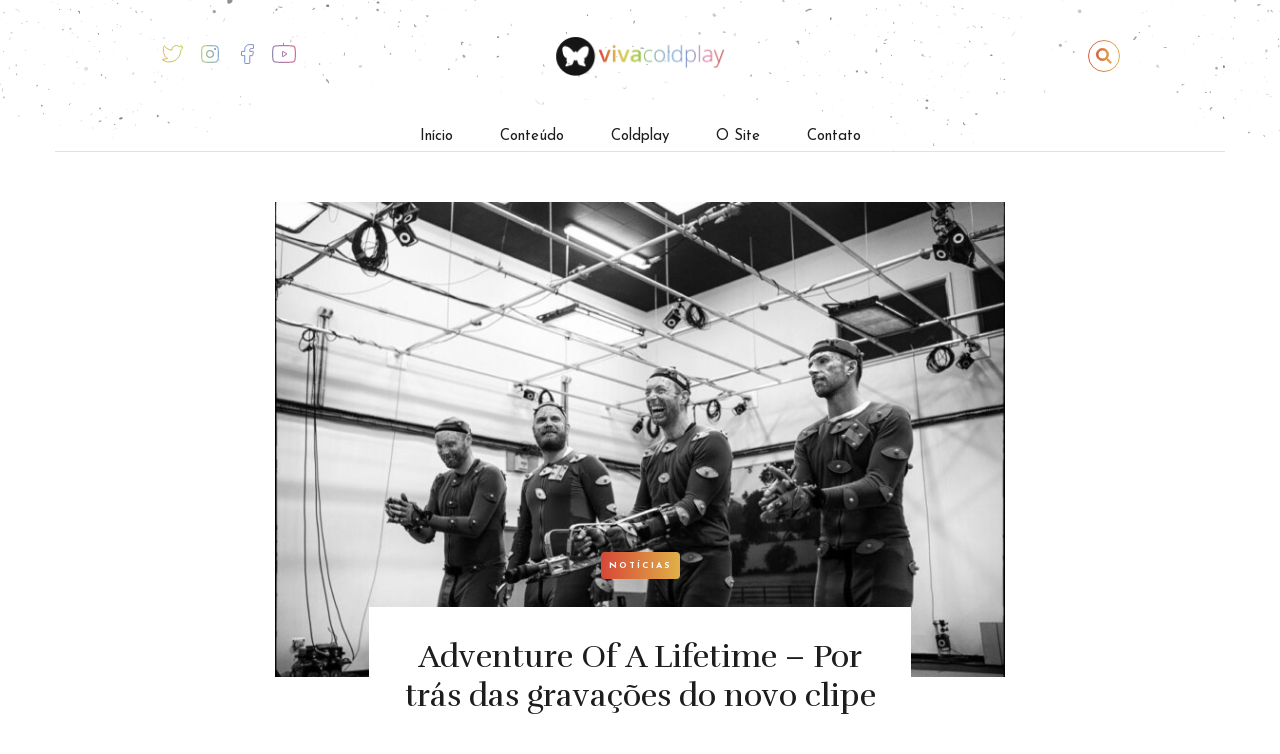

--- FILE ---
content_type: text/html; charset=UTF-8
request_url: https://vivacoldplay.com/2015/11/adventure-of-a-lifetime-por-atras-das-cenas-no-set-do-novo-clipe-do-coldplay/
body_size: 27261
content:
<!DOCTYPE html>
<html lang="pt-BR">

<head>
<meta charset="UTF-8">
<meta http-equiv="X-UA-Compatible" content="IE=Edge" >
<meta name=viewport content="width=device-width, initial-scale=1, user-scalable=no">
<meta name="description" content="">

<link rel="profile" href="https://gmpg.org/xfn/11">
<link rel="pingback" href="https://vivacoldplay.com/xmlrpc.php">
<link rel="canonical" href="https://vivacoldplay.com" /> 

  
<style>
#wpadminbar #wp-admin-bar-wccp_free_top_button .ab-icon:before {
	content: "\f160";
	color: #02CA02;
	top: 3px;
}
#wpadminbar #wp-admin-bar-wccp_free_top_button .ab-icon {
	transform: rotate(45deg);
}
</style>
<meta name='robots' content='index, follow, max-image-preview:large, max-snippet:-1, max-video-preview:-1' />

	<!-- This site is optimized with the Yoast SEO plugin v26.8 - https://yoast.com/product/yoast-seo-wordpress/ -->
	<title>Adventure Of A Lifetime - Por trás das gravações do novo clipe do Coldplay</title>
	<link rel="canonical" href="https://vivacoldplay.com/2015/11/adventure-of-a-lifetime-por-atras-das-cenas-no-set-do-novo-clipe-do-coldplay/" />
	<meta property="og:locale" content="pt_BR" />
	<meta property="og:type" content="article" />
	<meta property="og:title" content="Adventure Of A Lifetime - Por trás das gravações do novo clipe do Coldplay" />
	<meta property="og:description" content="O clipe de &#8220;Adventure Of A Lifetime&#8221; foi lançado ontem, dia 27 de Novembro de 2015, oficialmente pela banda. Confira o ‘making of‘: A jornalista Sarah Lee do The Guardian teve acesso as gravações do novo clipe do Coldplay, &#8220;Adventure Of A Lifetime&#8221;,  dirigido por Mat Whitecross pela Imaginarium, um estúdio de captura de movimentos digitais criado por Andy Serkis e Jonathan Cavendish em Londres.                                                                                             &#8220;Como animais, os chimpanzés são um dos mais difíceis de animar. Eles não só são bastante humanos no seus movimentos, como são cobertos de pelo&#8230;&#8221; &#8211; Hannah Clark, produtora A equipe Mathematic &#8211; um estúdio de efeitos visuais, animação e [&hellip;]" />
	<meta property="og:url" content="https://vivacoldplay.com/2015/11/adventure-of-a-lifetime-por-atras-das-cenas-no-set-do-novo-clipe-do-coldplay/" />
	<meta property="og:site_name" content="Viva Coldplay | Brasil" />
	<meta property="article:publisher" content="https://www.facebook.com/vivacoldplaysite" />
	<meta property="article:published_time" content="2015-11-28T02:40:21+00:00" />
	<meta property="article:modified_time" content="2015-11-28T04:17:15+00:00" />
	<meta property="og:image" content="https://vivacoldplay.com/wp-content/uploads/2015/11/30.jpg" />
	<meta property="og:image:width" content="1000" />
	<meta property="og:image:height" content="668" />
	<meta property="og:image:type" content="image/jpeg" />
	<meta name="author" content="Carina Noronha" />
	<meta name="twitter:card" content="summary_large_image" />
	<meta name="twitter:creator" content="@vivacoldplay" />
	<meta name="twitter:site" content="@vivacoldplay" />
	<meta name="twitter:label1" content="Escrito por" />
	<meta name="twitter:data1" content="Carina Noronha" />
	<meta name="twitter:label2" content="Est. tempo de leitura" />
	<meta name="twitter:data2" content="2 minutos" />
	<script type="application/ld+json" class="yoast-schema-graph">{"@context":"https://schema.org","@graph":[{"@type":"Article","@id":"https://vivacoldplay.com/2015/11/adventure-of-a-lifetime-por-atras-das-cenas-no-set-do-novo-clipe-do-coldplay/#article","isPartOf":{"@id":"https://vivacoldplay.com/2015/11/adventure-of-a-lifetime-por-atras-das-cenas-no-set-do-novo-clipe-do-coldplay/"},"author":{"name":"Carina Noronha","@id":"https://vivacoldplay.com/#/schema/person/ea01344bf7d143df92bf442355719952"},"headline":"Adventure Of A Lifetime &#8211; Por trás das gravações do novo clipe do Coldplay","datePublished":"2015-11-28T02:40:21+00:00","dateModified":"2015-11-28T04:17:15+00:00","mainEntityOfPage":{"@id":"https://vivacoldplay.com/2015/11/adventure-of-a-lifetime-por-atras-das-cenas-no-set-do-novo-clipe-do-coldplay/"},"wordCount":515,"commentCount":1,"publisher":{"@id":"https://vivacoldplay.com/#organization"},"image":{"@id":"https://vivacoldplay.com/2015/11/adventure-of-a-lifetime-por-atras-das-cenas-no-set-do-novo-clipe-do-coldplay/#primaryimage"},"thumbnailUrl":"https://vivacoldplay.com/wp-content/uploads/2015/11/30.jpg","articleSection":["Notícias"],"inLanguage":"pt-BR","potentialAction":[{"@type":"CommentAction","name":"Comment","target":["https://vivacoldplay.com/2015/11/adventure-of-a-lifetime-por-atras-das-cenas-no-set-do-novo-clipe-do-coldplay/#respond"]}]},{"@type":"WebPage","@id":"https://vivacoldplay.com/2015/11/adventure-of-a-lifetime-por-atras-das-cenas-no-set-do-novo-clipe-do-coldplay/","url":"https://vivacoldplay.com/2015/11/adventure-of-a-lifetime-por-atras-das-cenas-no-set-do-novo-clipe-do-coldplay/","name":"Adventure Of A Lifetime - Por trás das gravações do novo clipe do Coldplay","isPartOf":{"@id":"https://vivacoldplay.com/#website"},"primaryImageOfPage":{"@id":"https://vivacoldplay.com/2015/11/adventure-of-a-lifetime-por-atras-das-cenas-no-set-do-novo-clipe-do-coldplay/#primaryimage"},"image":{"@id":"https://vivacoldplay.com/2015/11/adventure-of-a-lifetime-por-atras-das-cenas-no-set-do-novo-clipe-do-coldplay/#primaryimage"},"thumbnailUrl":"https://vivacoldplay.com/wp-content/uploads/2015/11/30.jpg","datePublished":"2015-11-28T02:40:21+00:00","dateModified":"2015-11-28T04:17:15+00:00","breadcrumb":{"@id":"https://vivacoldplay.com/2015/11/adventure-of-a-lifetime-por-atras-das-cenas-no-set-do-novo-clipe-do-coldplay/#breadcrumb"},"inLanguage":"pt-BR","potentialAction":[{"@type":"ReadAction","target":["https://vivacoldplay.com/2015/11/adventure-of-a-lifetime-por-atras-das-cenas-no-set-do-novo-clipe-do-coldplay/"]}]},{"@type":"ImageObject","inLanguage":"pt-BR","@id":"https://vivacoldplay.com/2015/11/adventure-of-a-lifetime-por-atras-das-cenas-no-set-do-novo-clipe-do-coldplay/#primaryimage","url":"https://vivacoldplay.com/wp-content/uploads/2015/11/30.jpg","contentUrl":"https://vivacoldplay.com/wp-content/uploads/2015/11/30.jpg","width":1000,"height":668},{"@type":"BreadcrumbList","@id":"https://vivacoldplay.com/2015/11/adventure-of-a-lifetime-por-atras-das-cenas-no-set-do-novo-clipe-do-coldplay/#breadcrumb","itemListElement":[{"@type":"ListItem","position":1,"name":"Início","item":"https://vivacoldplay.com/"},{"@type":"ListItem","position":2,"name":"Adventure Of A Lifetime &#8211; Por trás das gravações do novo clipe do Coldplay"}]},{"@type":"WebSite","@id":"https://vivacoldplay.com/#website","url":"https://vivacoldplay.com/","name":"Viva Coldplay | Brasil","description":"","publisher":{"@id":"https://vivacoldplay.com/#organization"},"potentialAction":[{"@type":"SearchAction","target":{"@type":"EntryPoint","urlTemplate":"https://vivacoldplay.com/?s={search_term_string}"},"query-input":{"@type":"PropertyValueSpecification","valueRequired":true,"valueName":"search_term_string"}}],"inLanguage":"pt-BR"},{"@type":"Organization","@id":"https://vivacoldplay.com/#organization","name":"Viva Coldplay","url":"https://vivacoldplay.com/","logo":{"@type":"ImageObject","inLanguage":"pt-BR","@id":"https://vivacoldplay.com/#/schema/logo/image/","url":"https://vivacoldplay.com/wp-content/uploads/2020/11/favicon-viva-1.png","contentUrl":"https://vivacoldplay.com/wp-content/uploads/2020/11/favicon-viva-1.png","width":160,"height":159,"caption":"Viva Coldplay"},"image":{"@id":"https://vivacoldplay.com/#/schema/logo/image/"},"sameAs":["https://www.facebook.com/vivacoldplaysite","https://x.com/vivacoldplay","https://www.instagram.com/vivacoldplay/","https://www.youtube.com/channel/UCv8vOBA6hfy7VYeX6lAxgvA"]},{"@type":"Person","@id":"https://vivacoldplay.com/#/schema/person/ea01344bf7d143df92bf442355719952","name":"Carina Noronha","image":{"@type":"ImageObject","inLanguage":"pt-BR","@id":"https://vivacoldplay.com/#/schema/person/image/","url":"https://secure.gravatar.com/avatar/04b94ca1ee8fa9acc948f5cd6b7cfb5956aab3c322d87732354a24c1157e33f6?s=96&d=mm&r=g","contentUrl":"https://secure.gravatar.com/avatar/04b94ca1ee8fa9acc948f5cd6b7cfb5956aab3c322d87732354a24c1157e33f6?s=96&d=mm&r=g","caption":"Carina Noronha"},"description":"~But time is on your side, its on your side, now...","url":"https://vivacoldplay.com/author/carinanoronha/"}]}</script>
	<!-- / Yoast SEO plugin. -->


<link rel='dns-prefetch' href='//ajax.googleapis.com' />
<link rel='dns-prefetch' href='//stats.wp.com' />
<link rel='dns-prefetch' href='//stackpath.bootstrapcdn.com' />
<link rel='dns-prefetch' href='//cdn.jsdelivr.net' />
<link rel='dns-prefetch' href='//v0.wordpress.com' />
<link rel='dns-prefetch' href='//www.googletagmanager.com' />
<link rel="alternate" type="application/rss+xml" title="Feed de comentários para Viva Coldplay | Brasil &raquo; Adventure Of A Lifetime &#8211; Por trás das gravações do novo clipe do Coldplay" href="https://vivacoldplay.com/2015/11/adventure-of-a-lifetime-por-atras-das-cenas-no-set-do-novo-clipe-do-coldplay/feed/" />
<link rel="alternate" title="oEmbed (JSON)" type="application/json+oembed" href="https://vivacoldplay.com/wp-json/oembed/1.0/embed?url=https%3A%2F%2Fvivacoldplay.com%2F2015%2F11%2Fadventure-of-a-lifetime-por-atras-das-cenas-no-set-do-novo-clipe-do-coldplay%2F" />
<link rel="alternate" title="oEmbed (XML)" type="text/xml+oembed" href="https://vivacoldplay.com/wp-json/oembed/1.0/embed?url=https%3A%2F%2Fvivacoldplay.com%2F2015%2F11%2Fadventure-of-a-lifetime-por-atras-das-cenas-no-set-do-novo-clipe-do-coldplay%2F&#038;format=xml" />
<style id='wp-img-auto-sizes-contain-inline-css' type='text/css'>
img:is([sizes=auto i],[sizes^="auto," i]){contain-intrinsic-size:3000px 1500px}
/*# sourceURL=wp-img-auto-sizes-contain-inline-css */
</style>
<style id='wp-emoji-styles-inline-css' type='text/css'>

	img.wp-smiley, img.emoji {
		display: inline !important;
		border: none !important;
		box-shadow: none !important;
		height: 1em !important;
		width: 1em !important;
		margin: 0 0.07em !important;
		vertical-align: -0.1em !important;
		background: none !important;
		padding: 0 !important;
	}
/*# sourceURL=wp-emoji-styles-inline-css */
</style>
<link rel='stylesheet' id='wp-block-library-css' href='https://vivacoldplay.com/wp-includes/css/dist/block-library/style.min.css' type='text/css' media='all' />
<style id='classic-theme-styles-inline-css' type='text/css'>
/*! This file is auto-generated */
.wp-block-button__link{color:#fff;background-color:#32373c;border-radius:9999px;box-shadow:none;text-decoration:none;padding:calc(.667em + 2px) calc(1.333em + 2px);font-size:1.125em}.wp-block-file__button{background:#32373c;color:#fff;text-decoration:none}
/*# sourceURL=/wp-includes/css/classic-themes.min.css */
</style>
<link rel='stylesheet' id='mediaelement-css' href='https://vivacoldplay.com/wp-includes/js/mediaelement/mediaelementplayer-legacy.min.css' type='text/css' media='all' />
<link rel='stylesheet' id='wp-mediaelement-css' href='https://vivacoldplay.com/wp-includes/js/mediaelement/wp-mediaelement.min.css' type='text/css' media='all' />
<style id='jetpack-sharing-buttons-style-inline-css' type='text/css'>
.jetpack-sharing-buttons__services-list{display:flex;flex-direction:row;flex-wrap:wrap;gap:0;list-style-type:none;margin:5px;padding:0}.jetpack-sharing-buttons__services-list.has-small-icon-size{font-size:12px}.jetpack-sharing-buttons__services-list.has-normal-icon-size{font-size:16px}.jetpack-sharing-buttons__services-list.has-large-icon-size{font-size:24px}.jetpack-sharing-buttons__services-list.has-huge-icon-size{font-size:36px}@media print{.jetpack-sharing-buttons__services-list{display:none!important}}.editor-styles-wrapper .wp-block-jetpack-sharing-buttons{gap:0;padding-inline-start:0}ul.jetpack-sharing-buttons__services-list.has-background{padding:1.25em 2.375em}
/*# sourceURL=https://vivacoldplay.com/wp-content/plugins/jetpack/_inc/blocks/sharing-buttons/view.css */
</style>
<link rel='stylesheet' id='visual-portfolio-block-filter-by-category-css' href='https://vivacoldplay.com/wp-content/plugins/visual-portfolio/build/gutenberg/blocks/filter-by-category/style.css' type='text/css' media='all' />
<link rel='stylesheet' id='visual-portfolio-block-pagination-css' href='https://vivacoldplay.com/wp-content/plugins/visual-portfolio/build/gutenberg/blocks/pagination/style.css' type='text/css' media='all' />
<link rel='stylesheet' id='visual-portfolio-block-sort-css' href='https://vivacoldplay.com/wp-content/plugins/visual-portfolio/build/gutenberg/blocks/sort/style.css' type='text/css' media='all' />
<style id='global-styles-inline-css' type='text/css'>
:root{--wp--preset--aspect-ratio--square: 1;--wp--preset--aspect-ratio--4-3: 4/3;--wp--preset--aspect-ratio--3-4: 3/4;--wp--preset--aspect-ratio--3-2: 3/2;--wp--preset--aspect-ratio--2-3: 2/3;--wp--preset--aspect-ratio--16-9: 16/9;--wp--preset--aspect-ratio--9-16: 9/16;--wp--preset--color--black: #000000;--wp--preset--color--cyan-bluish-gray: #abb8c3;--wp--preset--color--white: #ffffff;--wp--preset--color--pale-pink: #f78da7;--wp--preset--color--vivid-red: #cf2e2e;--wp--preset--color--luminous-vivid-orange: #ff6900;--wp--preset--color--luminous-vivid-amber: #fcb900;--wp--preset--color--light-green-cyan: #7bdcb5;--wp--preset--color--vivid-green-cyan: #00d084;--wp--preset--color--pale-cyan-blue: #8ed1fc;--wp--preset--color--vivid-cyan-blue: #0693e3;--wp--preset--color--vivid-purple: #9b51e0;--wp--preset--gradient--vivid-cyan-blue-to-vivid-purple: linear-gradient(135deg,rgb(6,147,227) 0%,rgb(155,81,224) 100%);--wp--preset--gradient--light-green-cyan-to-vivid-green-cyan: linear-gradient(135deg,rgb(122,220,180) 0%,rgb(0,208,130) 100%);--wp--preset--gradient--luminous-vivid-amber-to-luminous-vivid-orange: linear-gradient(135deg,rgb(252,185,0) 0%,rgb(255,105,0) 100%);--wp--preset--gradient--luminous-vivid-orange-to-vivid-red: linear-gradient(135deg,rgb(255,105,0) 0%,rgb(207,46,46) 100%);--wp--preset--gradient--very-light-gray-to-cyan-bluish-gray: linear-gradient(135deg,rgb(238,238,238) 0%,rgb(169,184,195) 100%);--wp--preset--gradient--cool-to-warm-spectrum: linear-gradient(135deg,rgb(74,234,220) 0%,rgb(151,120,209) 20%,rgb(207,42,186) 40%,rgb(238,44,130) 60%,rgb(251,105,98) 80%,rgb(254,248,76) 100%);--wp--preset--gradient--blush-light-purple: linear-gradient(135deg,rgb(255,206,236) 0%,rgb(152,150,240) 100%);--wp--preset--gradient--blush-bordeaux: linear-gradient(135deg,rgb(254,205,165) 0%,rgb(254,45,45) 50%,rgb(107,0,62) 100%);--wp--preset--gradient--luminous-dusk: linear-gradient(135deg,rgb(255,203,112) 0%,rgb(199,81,192) 50%,rgb(65,88,208) 100%);--wp--preset--gradient--pale-ocean: linear-gradient(135deg,rgb(255,245,203) 0%,rgb(182,227,212) 50%,rgb(51,167,181) 100%);--wp--preset--gradient--electric-grass: linear-gradient(135deg,rgb(202,248,128) 0%,rgb(113,206,126) 100%);--wp--preset--gradient--midnight: linear-gradient(135deg,rgb(2,3,129) 0%,rgb(40,116,252) 100%);--wp--preset--font-size--small: 13px;--wp--preset--font-size--medium: 20px;--wp--preset--font-size--large: 36px;--wp--preset--font-size--x-large: 42px;--wp--preset--spacing--20: 0.44rem;--wp--preset--spacing--30: 0.67rem;--wp--preset--spacing--40: 1rem;--wp--preset--spacing--50: 1.5rem;--wp--preset--spacing--60: 2.25rem;--wp--preset--spacing--70: 3.38rem;--wp--preset--spacing--80: 5.06rem;--wp--preset--shadow--natural: 6px 6px 9px rgba(0, 0, 0, 0.2);--wp--preset--shadow--deep: 12px 12px 50px rgba(0, 0, 0, 0.4);--wp--preset--shadow--sharp: 6px 6px 0px rgba(0, 0, 0, 0.2);--wp--preset--shadow--outlined: 6px 6px 0px -3px rgb(255, 255, 255), 6px 6px rgb(0, 0, 0);--wp--preset--shadow--crisp: 6px 6px 0px rgb(0, 0, 0);}:where(.is-layout-flex){gap: 0.5em;}:where(.is-layout-grid){gap: 0.5em;}body .is-layout-flex{display: flex;}.is-layout-flex{flex-wrap: wrap;align-items: center;}.is-layout-flex > :is(*, div){margin: 0;}body .is-layout-grid{display: grid;}.is-layout-grid > :is(*, div){margin: 0;}:where(.wp-block-columns.is-layout-flex){gap: 2em;}:where(.wp-block-columns.is-layout-grid){gap: 2em;}:where(.wp-block-post-template.is-layout-flex){gap: 1.25em;}:where(.wp-block-post-template.is-layout-grid){gap: 1.25em;}.has-black-color{color: var(--wp--preset--color--black) !important;}.has-cyan-bluish-gray-color{color: var(--wp--preset--color--cyan-bluish-gray) !important;}.has-white-color{color: var(--wp--preset--color--white) !important;}.has-pale-pink-color{color: var(--wp--preset--color--pale-pink) !important;}.has-vivid-red-color{color: var(--wp--preset--color--vivid-red) !important;}.has-luminous-vivid-orange-color{color: var(--wp--preset--color--luminous-vivid-orange) !important;}.has-luminous-vivid-amber-color{color: var(--wp--preset--color--luminous-vivid-amber) !important;}.has-light-green-cyan-color{color: var(--wp--preset--color--light-green-cyan) !important;}.has-vivid-green-cyan-color{color: var(--wp--preset--color--vivid-green-cyan) !important;}.has-pale-cyan-blue-color{color: var(--wp--preset--color--pale-cyan-blue) !important;}.has-vivid-cyan-blue-color{color: var(--wp--preset--color--vivid-cyan-blue) !important;}.has-vivid-purple-color{color: var(--wp--preset--color--vivid-purple) !important;}.has-black-background-color{background-color: var(--wp--preset--color--black) !important;}.has-cyan-bluish-gray-background-color{background-color: var(--wp--preset--color--cyan-bluish-gray) !important;}.has-white-background-color{background-color: var(--wp--preset--color--white) !important;}.has-pale-pink-background-color{background-color: var(--wp--preset--color--pale-pink) !important;}.has-vivid-red-background-color{background-color: var(--wp--preset--color--vivid-red) !important;}.has-luminous-vivid-orange-background-color{background-color: var(--wp--preset--color--luminous-vivid-orange) !important;}.has-luminous-vivid-amber-background-color{background-color: var(--wp--preset--color--luminous-vivid-amber) !important;}.has-light-green-cyan-background-color{background-color: var(--wp--preset--color--light-green-cyan) !important;}.has-vivid-green-cyan-background-color{background-color: var(--wp--preset--color--vivid-green-cyan) !important;}.has-pale-cyan-blue-background-color{background-color: var(--wp--preset--color--pale-cyan-blue) !important;}.has-vivid-cyan-blue-background-color{background-color: var(--wp--preset--color--vivid-cyan-blue) !important;}.has-vivid-purple-background-color{background-color: var(--wp--preset--color--vivid-purple) !important;}.has-black-border-color{border-color: var(--wp--preset--color--black) !important;}.has-cyan-bluish-gray-border-color{border-color: var(--wp--preset--color--cyan-bluish-gray) !important;}.has-white-border-color{border-color: var(--wp--preset--color--white) !important;}.has-pale-pink-border-color{border-color: var(--wp--preset--color--pale-pink) !important;}.has-vivid-red-border-color{border-color: var(--wp--preset--color--vivid-red) !important;}.has-luminous-vivid-orange-border-color{border-color: var(--wp--preset--color--luminous-vivid-orange) !important;}.has-luminous-vivid-amber-border-color{border-color: var(--wp--preset--color--luminous-vivid-amber) !important;}.has-light-green-cyan-border-color{border-color: var(--wp--preset--color--light-green-cyan) !important;}.has-vivid-green-cyan-border-color{border-color: var(--wp--preset--color--vivid-green-cyan) !important;}.has-pale-cyan-blue-border-color{border-color: var(--wp--preset--color--pale-cyan-blue) !important;}.has-vivid-cyan-blue-border-color{border-color: var(--wp--preset--color--vivid-cyan-blue) !important;}.has-vivid-purple-border-color{border-color: var(--wp--preset--color--vivid-purple) !important;}.has-vivid-cyan-blue-to-vivid-purple-gradient-background{background: var(--wp--preset--gradient--vivid-cyan-blue-to-vivid-purple) !important;}.has-light-green-cyan-to-vivid-green-cyan-gradient-background{background: var(--wp--preset--gradient--light-green-cyan-to-vivid-green-cyan) !important;}.has-luminous-vivid-amber-to-luminous-vivid-orange-gradient-background{background: var(--wp--preset--gradient--luminous-vivid-amber-to-luminous-vivid-orange) !important;}.has-luminous-vivid-orange-to-vivid-red-gradient-background{background: var(--wp--preset--gradient--luminous-vivid-orange-to-vivid-red) !important;}.has-very-light-gray-to-cyan-bluish-gray-gradient-background{background: var(--wp--preset--gradient--very-light-gray-to-cyan-bluish-gray) !important;}.has-cool-to-warm-spectrum-gradient-background{background: var(--wp--preset--gradient--cool-to-warm-spectrum) !important;}.has-blush-light-purple-gradient-background{background: var(--wp--preset--gradient--blush-light-purple) !important;}.has-blush-bordeaux-gradient-background{background: var(--wp--preset--gradient--blush-bordeaux) !important;}.has-luminous-dusk-gradient-background{background: var(--wp--preset--gradient--luminous-dusk) !important;}.has-pale-ocean-gradient-background{background: var(--wp--preset--gradient--pale-ocean) !important;}.has-electric-grass-gradient-background{background: var(--wp--preset--gradient--electric-grass) !important;}.has-midnight-gradient-background{background: var(--wp--preset--gradient--midnight) !important;}.has-small-font-size{font-size: var(--wp--preset--font-size--small) !important;}.has-medium-font-size{font-size: var(--wp--preset--font-size--medium) !important;}.has-large-font-size{font-size: var(--wp--preset--font-size--large) !important;}.has-x-large-font-size{font-size: var(--wp--preset--font-size--x-large) !important;}
:where(.wp-block-post-template.is-layout-flex){gap: 1.25em;}:where(.wp-block-post-template.is-layout-grid){gap: 1.25em;}
:where(.wp-block-term-template.is-layout-flex){gap: 1.25em;}:where(.wp-block-term-template.is-layout-grid){gap: 1.25em;}
:where(.wp-block-columns.is-layout-flex){gap: 2em;}:where(.wp-block-columns.is-layout-grid){gap: 2em;}
:root :where(.wp-block-pullquote){font-size: 1.5em;line-height: 1.6;}
:where(.wp-block-visual-portfolio-loop.is-layout-flex){gap: 1.25em;}:where(.wp-block-visual-portfolio-loop.is-layout-grid){gap: 1.25em;}
/*# sourceURL=global-styles-inline-css */
</style>
<link rel='stylesheet' id='contact-form-7-css' href='https://vivacoldplay.com/wp-content/plugins/contact-form-7/includes/css/styles.css' type='text/css' media='all' />
<link rel='stylesheet' id='swiper-css' href='https://vivacoldplay.com/wp-content/plugins/elementor/assets/lib/swiper/v8/css/swiper.css' type='text/css' media='all' />
<link rel='stylesheet' id='photo-feed-css' href='https://vivacoldplay.com/wp-content/plugins/photo-feed/assets/style.min.css' type='text/css' media='all' />
<link rel='stylesheet' id='wp-polls-css' href='https://vivacoldplay.com/wp-content/plugins/wp-polls/polls-css.css' type='text/css' media='all' />
<style id='wp-polls-inline-css' type='text/css'>
.wp-polls .pollbar {
	margin: 1px;
	font-size: 6px;
	line-height: 8px;
	height: 8px;
	background: #0CF;
	border: 1px solid #0CF;
}

/*# sourceURL=wp-polls-inline-css */
</style>
<link rel='stylesheet' id='bootstrap-css' href='https://stackpath.bootstrapcdn.com/bootstrap/4.1.3/css/bootstrap.min.css' type='text/css' media='all' />
<link rel='stylesheet' id='bulma-css' href='https://cdn.jsdelivr.net/npm/bulma@0.8.0/css/bulma.min.css' type='text/css' media='all' />
<link rel='stylesheet' id='style-css' href='https://vivacoldplay.com/wp-content/themes/vivacoldplay2020/style.css?1768939620' type='text/css' media='all' />
<style id='kadence-blocks-global-variables-inline-css' type='text/css'>
:root {--global-kb-font-size-sm:clamp(0.8rem, 0.73rem + 0.217vw, 0.9rem);--global-kb-font-size-md:clamp(1.1rem, 0.995rem + 0.326vw, 1.25rem);--global-kb-font-size-lg:clamp(1.75rem, 1.576rem + 0.543vw, 2rem);--global-kb-font-size-xl:clamp(2.25rem, 1.728rem + 1.63vw, 3rem);--global-kb-font-size-xxl:clamp(2.5rem, 1.456rem + 3.26vw, 4rem);--global-kb-font-size-xxxl:clamp(2.75rem, 0.489rem + 7.065vw, 6rem);}:root {--global-palette1: #3182CE;--global-palette2: #2B6CB0;--global-palette3: #1A202C;--global-palette4: #2D3748;--global-palette5: #4A5568;--global-palette6: #718096;--global-palette7: #EDF2F7;--global-palette8: #F7FAFC;--global-palette9: #ffffff;}
/*# sourceURL=kadence-blocks-global-variables-inline-css */
</style>
<link rel='stylesheet' id='jetpack-swiper-library-css' href='https://vivacoldplay.com/wp-content/plugins/jetpack/_inc/blocks/swiper.css' type='text/css' media='all' />
<link rel='stylesheet' id='jetpack-carousel-css' href='https://vivacoldplay.com/wp-content/plugins/jetpack/modules/carousel/jetpack-carousel.css' type='text/css' media='all' />
<script type="text/javascript" src="//ajax.googleapis.com/ajax/libs/jquery/2.2.4/jquery.min.js" id="jquery-core-js"></script>
<script type="text/javascript" src="https://vivacoldplay.com/wp-includes/js/tinymce/tinymce.min.js" id="wp-tinymce-root-js"></script>
<script type="text/javascript" src="https://vivacoldplay.com/wp-includes/js/tinymce/plugins/compat3x/plugin.min.js" id="wp-tinymce-js"></script>
<script type="text/javascript" src="https://vivacoldplay.com/wp-includes/js/jquery/jquery-migrate.min.js" id="jquery-migrate-js"></script>
<link rel="https://api.w.org/" href="https://vivacoldplay.com/wp-json/" /><link rel="alternate" title="JSON" type="application/json" href="https://vivacoldplay.com/wp-json/wp/v2/posts/16220" /><link rel="EditURI" type="application/rsd+xml" title="RSD" href="https://vivacoldplay.com/xmlrpc.php?rsd" />

<link rel='shortlink' href='https://wp.me/pNSZr-4dC' />
<meta name="generator" content="Site Kit by Google 1.167.0" /><script type='text/javascript'>
/* <![CDATA[ */
var VPData = {"version":"3.4.1","pro":false,"__":{"couldnt_retrieve_vp":"Couldn't retrieve Visual Portfolio ID.","pswp_close":"Close (Esc)","pswp_share":"Share","pswp_fs":"Toggle fullscreen","pswp_zoom":"Zoom in\/out","pswp_prev":"Previous (arrow left)","pswp_next":"Next (arrow right)","pswp_share_fb":"Share on Facebook","pswp_share_tw":"Tweet","pswp_share_x":"X","pswp_share_pin":"Pin it","pswp_download":"Download","fancybox_close":"Close","fancybox_next":"Next","fancybox_prev":"Previous","fancybox_error":"The requested content cannot be loaded. <br \/> Please try again later.","fancybox_play_start":"Start slideshow","fancybox_play_stop":"Pause slideshow","fancybox_full_screen":"Full screen","fancybox_thumbs":"Thumbnails","fancybox_download":"Download","fancybox_share":"Share","fancybox_zoom":"Zoom"},"settingsPopupGallery":{"enable_on_wordpress_images":false,"vendor":"fancybox","deep_linking":false,"deep_linking_url_to_share_images":false,"show_arrows":true,"show_counter":true,"show_zoom_button":true,"show_fullscreen_button":true,"show_share_button":true,"show_close_button":true,"show_thumbs":true,"show_download_button":false,"show_slideshow":false,"click_to_zoom":true,"restore_focus":true},"screenSizes":[320,576,768,992,1200]};
/* ]]> */
</script>
		<noscript>
			<style type="text/css">
				.vp-portfolio__preloader-wrap{display:none}.vp-portfolio__filter-wrap,.vp-portfolio__items-wrap,.vp-portfolio__pagination-wrap,.vp-portfolio__sort-wrap{opacity:1;visibility:visible}.vp-portfolio__item .vp-portfolio__item-img noscript+img,.vp-portfolio__thumbnails-wrap{display:none}
			</style>
		</noscript>
		<script id="wpcp_disable_selection" type="text/javascript">
var image_save_msg='You are not allowed to save images!';
	var no_menu_msg='Context Menu disabled!';
	var smessage = "Content is protected!";

function disableEnterKey(e)
{
	var elemtype = e.target.tagName;
	
	elemtype = elemtype.toUpperCase();
	
	if (elemtype == "TEXT" || elemtype == "TEXTAREA" || elemtype == "INPUT" || elemtype == "PASSWORD" || elemtype == "SELECT" || elemtype == "OPTION" || elemtype == "EMBED")
	{
		elemtype = 'TEXT';
	}
	
	if (e.ctrlKey){
     var key;
     if(window.event)
          key = window.event.keyCode;     //IE
     else
          key = e.which;     //firefox (97)
    //if (key != 17) alert(key);
     if (elemtype!= 'TEXT' && (key == 97 || key == 65 || key == 67 || key == 99 || key == 88 || key == 120 || key == 26 || key == 85  || key == 86 || key == 83 || key == 43 || key == 73))
     {
		if(wccp_free_iscontenteditable(e)) return true;
		show_wpcp_message('You are not allowed to copy content or view source');
		return false;
     }else
     	return true;
     }
}


/*For contenteditable tags*/
function wccp_free_iscontenteditable(e)
{
	var e = e || window.event; // also there is no e.target property in IE. instead IE uses window.event.srcElement
  	
	var target = e.target || e.srcElement;

	var elemtype = e.target.nodeName;
	
	elemtype = elemtype.toUpperCase();
	
	var iscontenteditable = "false";
		
	if(typeof target.getAttribute!="undefined" ) iscontenteditable = target.getAttribute("contenteditable"); // Return true or false as string
	
	var iscontenteditable2 = false;
	
	if(typeof target.isContentEditable!="undefined" ) iscontenteditable2 = target.isContentEditable; // Return true or false as boolean

	if(target.parentElement.isContentEditable) iscontenteditable2 = true;
	
	if (iscontenteditable == "true" || iscontenteditable2 == true)
	{
		if(typeof target.style!="undefined" ) target.style.cursor = "text";
		
		return true;
	}
}

////////////////////////////////////
function disable_copy(e)
{	
	var e = e || window.event; // also there is no e.target property in IE. instead IE uses window.event.srcElement
	
	var elemtype = e.target.tagName;
	
	elemtype = elemtype.toUpperCase();
	
	if (elemtype == "TEXT" || elemtype == "TEXTAREA" || elemtype == "INPUT" || elemtype == "PASSWORD" || elemtype == "SELECT" || elemtype == "OPTION" || elemtype == "EMBED")
	{
		elemtype = 'TEXT';
	}
	
	if(wccp_free_iscontenteditable(e)) return true;
	
	var isSafari = /Safari/.test(navigator.userAgent) && /Apple Computer/.test(navigator.vendor);
	
	var checker_IMG = '';
	if (elemtype == "IMG" && checker_IMG == 'checked' && e.detail >= 2) {show_wpcp_message(alertMsg_IMG);return false;}
	if (elemtype != "TEXT")
	{
		if (smessage !== "" && e.detail == 2)
			show_wpcp_message(smessage);
		
		if (isSafari)
			return true;
		else
			return false;
	}	
}

//////////////////////////////////////////
function disable_copy_ie()
{
	var e = e || window.event;
	var elemtype = window.event.srcElement.nodeName;
	elemtype = elemtype.toUpperCase();
	if(wccp_free_iscontenteditable(e)) return true;
	if (elemtype == "IMG") {show_wpcp_message(alertMsg_IMG);return false;}
	if (elemtype != "TEXT" && elemtype != "TEXTAREA" && elemtype != "INPUT" && elemtype != "PASSWORD" && elemtype != "SELECT" && elemtype != "OPTION" && elemtype != "EMBED")
	{
		return false;
	}
}	
function reEnable()
{
	return true;
}
document.onkeydown = disableEnterKey;
document.onselectstart = disable_copy_ie;
if(navigator.userAgent.indexOf('MSIE')==-1)
{
	document.onmousedown = disable_copy;
	document.onclick = reEnable;
}
function disableSelection(target)
{
    //For IE This code will work
    if (typeof target.onselectstart!="undefined")
    target.onselectstart = disable_copy_ie;
    
    //For Firefox This code will work
    else if (typeof target.style.MozUserSelect!="undefined")
    {target.style.MozUserSelect="none";}
    
    //All other  (ie: Opera) This code will work
    else
    target.onmousedown=function(){return false}
    target.style.cursor = "default";
}
//Calling the JS function directly just after body load
window.onload = function(){disableSelection(document.body);};

//////////////////special for safari Start////////////////
var onlongtouch;
var timer;
var touchduration = 1000; //length of time we want the user to touch before we do something

var elemtype = "";
function touchstart(e) {
	var e = e || window.event;
  // also there is no e.target property in IE.
  // instead IE uses window.event.srcElement
  	var target = e.target || e.srcElement;
	
	elemtype = window.event.srcElement.nodeName;
	
	elemtype = elemtype.toUpperCase();
	
	if(!wccp_pro_is_passive()) e.preventDefault();
	if (!timer) {
		timer = setTimeout(onlongtouch, touchduration);
	}
}

function touchend() {
    //stops short touches from firing the event
    if (timer) {
        clearTimeout(timer);
        timer = null;
    }
	onlongtouch();
}

onlongtouch = function(e) { //this will clear the current selection if anything selected
	
	if (elemtype != "TEXT" && elemtype != "TEXTAREA" && elemtype != "INPUT" && elemtype != "PASSWORD" && elemtype != "SELECT" && elemtype != "EMBED" && elemtype != "OPTION")	
	{
		if (window.getSelection) {
			if (window.getSelection().empty) {  // Chrome
			window.getSelection().empty();
			} else if (window.getSelection().removeAllRanges) {  // Firefox
			window.getSelection().removeAllRanges();
			}
		} else if (document.selection) {  // IE?
			document.selection.empty();
		}
		return false;
	}
};

document.addEventListener("DOMContentLoaded", function(event) { 
    window.addEventListener("touchstart", touchstart, false);
    window.addEventListener("touchend", touchend, false);
});

function wccp_pro_is_passive() {

  var cold = false,
  hike = function() {};

  try {
	  const object1 = {};
  var aid = Object.defineProperty(object1, 'passive', {
  get() {cold = true}
  });
  window.addEventListener('test', hike, aid);
  window.removeEventListener('test', hike, aid);
  } catch (e) {}

  return cold;
}
/*special for safari End*/
</script>
<script id="wpcp_disable_Right_Click" type="text/javascript">
document.ondragstart = function() { return false;}
	function nocontext(e) {
	   return false;
	}
	document.oncontextmenu = nocontext;
</script>
<style>
.unselectable
{
-moz-user-select:none;
-webkit-user-select:none;
cursor: default;
}
html
{
-webkit-touch-callout: none;
-webkit-user-select: none;
-khtml-user-select: none;
-moz-user-select: none;
-ms-user-select: none;
user-select: none;
-webkit-tap-highlight-color: rgba(0,0,0,0);
}
</style>
<script id="wpcp_css_disable_selection" type="text/javascript">
var e = document.getElementsByTagName('body')[0];
if(e)
{
	e.setAttribute('unselectable',"on");
}
</script>
	<style>img#wpstats{display:none}</style>
		<link rel="icon" href="https://vivacoldplay.com/wp-content/themes/vivacoldplay2020/img/favicon.png" type="image/x-icon"/><meta name="generator" content="Elementor 3.33.4; features: additional_custom_breakpoints; settings: css_print_method-external, google_font-enabled, font_display-auto">
			<style>
				.e-con.e-parent:nth-of-type(n+4):not(.e-lazyloaded):not(.e-no-lazyload),
				.e-con.e-parent:nth-of-type(n+4):not(.e-lazyloaded):not(.e-no-lazyload) * {
					background-image: none !important;
				}
				@media screen and (max-height: 1024px) {
					.e-con.e-parent:nth-of-type(n+3):not(.e-lazyloaded):not(.e-no-lazyload),
					.e-con.e-parent:nth-of-type(n+3):not(.e-lazyloaded):not(.e-no-lazyload) * {
						background-image: none !important;
					}
				}
				@media screen and (max-height: 640px) {
					.e-con.e-parent:nth-of-type(n+2):not(.e-lazyloaded):not(.e-no-lazyload),
					.e-con.e-parent:nth-of-type(n+2):not(.e-lazyloaded):not(.e-no-lazyload) * {
						background-image: none !important;
					}
				}
			</style>
					<style type="text/css">
			/* If html does not have either class, do not show lazy loaded images. */
			html:not(.vp-lazyload-enabled):not(.js) .vp-lazyload {
				display: none;
			}
		</style>
		<script>
			document.documentElement.classList.add(
				'vp-lazyload-enabled'
			);
		</script>
		<link rel="icon" href="https://vivacoldplay.com/wp-content/uploads/2020/11/favicon-viva-32x32.png" sizes="32x32" />
<link rel="icon" href="https://vivacoldplay.com/wp-content/uploads/2020/11/favicon-viva-192x192.png" sizes="192x192" />
<link rel="apple-touch-icon" href="https://vivacoldplay.com/wp-content/uploads/2020/11/favicon-viva-180x180.png" />
<meta name="msapplication-TileImage" content="https://vivacoldplay.com/wp-content/uploads/2020/11/favicon-viva-270x270.png" />
		<style type="text/css" id="wp-custom-css">
			#blog .item .texto h2.subtitle,
#destaques .item .texto h2.subtitle {line-height: 140%;}

#destaques .item .texto h1.title {font-size: 4rem;}

.wp-block-kadence-advancedgallery .kb-gallery-ul .kadence-blocks-gallery-item .kadence-blocks-gallery-item-inner:hover .kadence-blocks-gallery-item__caption {padding-bottom: 0; margin-top: -10px;}

.kadence-blocks-gallery-item figure {transition: .3s;}
.kadence-blocks-gallery-item figure img {-webkit-filter: grayscale(100%); transition: .3s;}
.kadence-blocks-gallery-item figure:hover img {-webkit-filter: grayscale(0%);}

.faixas article ol li,
.faixas article ul li {border-bottom: 1px solid #dadada; padding-bottom: 10px}

.wp-block-kadence-advancedgallery .kb-gallery-ul li.kadence-blocks-gallery-item:last-child {margin: auto;}

body.admin-bar .menu-head-fixed.reduz {top:32px !important;}

.menu-head-fixed .menuzao ul.menu > li:hover ul.sub-menu {display: block !important;}

.macropost .postItem article.conteudo {font-size: 1.8rem; font-weight: 300; color: #6C6C6B; text-align: justify; margin-bottom: 30px; max-width: 650px; margin-left: auto; margin-right: auto;}

.macropost .postItem .wp-caption p {text-align: center; padding-top: 10px; font-size: 1.4rem; font-style: italic;}

.macropost .postItem .footer-post .all-tags {max-width: 460px; line-height: 1.6;}

article blockquote p:last-child {margin-bottom: 0;}

.vp-filter .vp-filter__item {margin-bottom: 8px;}

/* ALINHAMENTO DE IMAGENS */

.alignnone {margin: 10px 0;}
.aligncenter, div.aligncenter {max-width: 100%; display: block; margin: 20px auto; text-align: center; }
.alignright {float: right; margin: 0 0 20px 25px !important; max-width: 100% !important; width: auto !important;}
.alignleft {float: left; margin: 0 25px 20px 0 !important; max-width: 100% !important; width: auto !important;}

a img {border: 0!important;}
a img.alignright {float: right; margin: 0 0 20px 25px;}
a img.alignnone {margin: 20px 0;}
a img.alignleft {float: left; margin: 0 25px 20px 0;}
a img.aligncenter {display: block; margin-left: auto; margin-right: auto}

.wp-caption {max-width: 100%;}
.wp-caption.alignnone {margin: 20px 0;}
.wp-caption.alignleft {margin: 0 25px 20px 0;}
.wp-caption.alignleft img, .wp-caption.alignright img {width: 100%;}
.wp-caption.alignright {margin: 0 0 20px 25px;}

p.wp-caption-text {margin-top: 10px;}

.macropost .postItem .footer-post .author {max-width: 554px;}

@media screen and (max-width: 480px) {
	body.page-discografia .vp-portfolio__items-style-default .vp-portfolio__item-img {max-height: 100%;}
	/*body.page-discografia .swiper-container {overflow: initial;}
	body.page-discografia [data-vp-layout="slider"] .vp-portfolio__items-bullets {bottom: -100px;}*/
	article.conteudo .alignleft,
	article.conteudo .alignright {float: none; display: table; margin: 0 auto 20px !important;}
	.page-id-284 article.conteudo p {padding: 0 !important;}
	#destaques .item a .texto h1.title {font-size: 2.1rem; padding-right: 20px;}
	#destaques .item a .texto h2.subtitle {font-size: 1.4rem; display: none;}
	#destaques .item .imagem img {-webkit-filter: grayscale(0%);}
	#destaques .item:hover .imagem img {-webkit-filter: grayscale(100%);}
	.wp-block-embed-instagram iframe {min-width: 100% !important;}
	.macropost .postItem article.conteudo p a {/*
	overflow-wrap: break-word;
  word-wrap: break-word;
  -webkit-hyphens: auto;
  -ms-hyphens: auto;
  -moz-hyphens: auto;
  hyphens: auto;*/
		white-space: nowrap;}
	.vp-portfolio__items-style-default .vp-portfolio__item-img {max-height: inherit;}
	#blog .item .foto {align-items: flex-start;}
}

@media screen and (max-width: 768px) {}

footer #redes-sociais .twitter-widget .module {z-index: 10; position: relative;}

article.conteudo .wp-block-embed-twitter {margin: 30px auto; display: table;}
article.conteudo .wp-block-embed-twitter iframe,
article.conteudo .wp-block-embed-instagram iframe,
.twitter-tweet iframe {margin: auto !important;}
article.conteudo .wp-block-embed-instagram {margin: 30px auto;}





		</style>
		
<!-- css que precisa ser carregado primeiro - https://developers.google.com/speed/docs/insights/OptimizeCSSDelivery -->  
<style>
/*RESET*/
* {margin:0; padding:0;}
*:not(.container), input{box-sizing: border-box;}
article,aside,details,figcaption,figure,footer,header,hgroup,menu,nav,section{display:block}blockquote,q{quotes:none}blockquote:after,blockquote:before,q:after,q:before{content:'';content:none}table{border-collapse:collapse;border-spacing:0}
</style>
  
</head>

<body data-rsssl=1 class="wp-singular post-template-default single single-post postid-16220 single-format-standard wp-theme-vivacoldplay2020 unselectable elementor-default elementor-kit-24439"><!--oncopy="return false" onselectstart="return false" oncut="return false"-->
<header id="topo" class="topo">

  <section class="barra-head">
    <div class="container">
      <div class="social-logo-busca">
        <!--redes sociais-->
        <div class="social">
      <a href="https://twitter.com/VivaColdplay" target="_blank"></a>
    <a href="https://www.instagram.com/vivacoldplay/" target="_blank"></a>
    <a href="https://www.facebook.com/vivacoldplaysite" target="_blank"></a>
    <a href="https://www.youtube.com/channel/UCv8vOBA6hfy7VYeX6lAxgvA" target="_blank"></a>
  </div>        <!--logo-->
        <div id="logo">
  <a href="https://vivacoldplay.com">
    <img src="https://vivacoldplay.com/wp-content/themes/vivacoldplay2020/img/logo-completo-pb.png" alt="logo">
  </a>
</div>

<!--
</?php if ( !wp_is_mobile() ) { ?>
	<div id="logo">
	  <a href="</?php bloginfo( 'url' ); ?>">
	    <img src="</?php bloginfo('template_directory'); ?>/img/logo-completo-pb.png" alt="logo">
	  </a>
	</div>
</?php } else { ?>
	<div id="logo" class="mobile">
	  <a href="</?php bloginfo( 'url' ); ?>">
	    <img src="</?php bloginfo('template_directory'); ?>/img/mini-logo.png" width="30" alt="logo">
	  </a>
	</div>
</?php } ?>
-->        <!-- busca-->
        <i class="search-btn" class="fa fa-search"></i>
      </div>
    </div>
  </section>

  <section class="menu-head">
    <div class="container">
      <!--menu-->
      <div class="menuzao">
        <nav id="menu" class="menu">
          <span id="touch-menu" class="abre-menu"></span>
          <div class="menu-menu-principal-vivacoldplay-container"><ul id="menu-menu-principal-vivacoldplay" class="menu"><li id="menu-item-25626" class="menu-item menu-item-type-custom menu-item-object-custom menu-item-home menu-item-25626"><a href="https://vivacoldplay.com/">Início</a></li>
<li id="menu-item-25594" class="menu-item menu-item-type-custom menu-item-object-custom menu-item-has-children menu-item-25594"><a href="https://vivacoldplay.com/conteudo">Conteúdo</a>
<ul class="sub-menu">
	<li id="menu-item-25596" class="menu-item menu-item-type-taxonomy menu-item-object-category current-post-ancestor current-menu-parent current-post-parent menu-item-25596"><a href="https://vivacoldplay.com/category/noticias/">Notícias</a></li>
	<li id="menu-item-25597" class="menu-item menu-item-type-taxonomy menu-item-object-category menu-item-25597"><a href="https://vivacoldplay.com/category/traducoes/">Traduções</a></li>
	<li id="menu-item-26208" class="menu-item menu-item-type-taxonomy menu-item-object-category menu-item-26208"><a href="https://vivacoldplay.com/category/colunas/">Colunas</a></li>
	<li id="menu-item-25644" class="menu-item menu-item-type-taxonomy menu-item-object-category menu-item-25644"><a href="https://vivacoldplay.com/category/de-fa-para-fa/">De fã para fã</a></li>
	<li id="menu-item-25599" class="menu-item menu-item-type-taxonomy menu-item-object-category menu-item-25599"><a href="https://vivacoldplay.com/category/promocoes/">Promoções</a></li>
</ul>
</li>
<li id="menu-item-25624" class="menu-item menu-item-type-custom menu-item-object-custom menu-item-has-children menu-item-25624"><a href="https://vivacoldplay.com/banda/">Coldplay</a>
<ul class="sub-menu">
	<li id="menu-item-25603" class="menu-item menu-item-type-post_type menu-item-object-page menu-item-25603"><a href="https://vivacoldplay.com/banda/biografia/">Biografia</a></li>
	<li id="menu-item-25602" class="menu-item menu-item-type-post_type menu-item-object-page menu-item-25602"><a href="https://vivacoldplay.com/banda/integrantes/">Integrantes</a></li>
	<li id="menu-item-25605" class="menu-item menu-item-type-post_type menu-item-object-page menu-item-25605"><a href="https://vivacoldplay.com/discografia/">Discografia</a></li>
	<li id="menu-item-25606" class="menu-item menu-item-type-post_type menu-item-object-page menu-item-25606"><a href="https://vivacoldplay.com/redes-oficiais/">Redes Oficiais</a></li>
</ul>
</li>
<li id="menu-item-25625" class="menu-item menu-item-type-custom menu-item-object-custom menu-item-has-children menu-item-25625"><a href="https://vivacoldplay.com/site">O Site</a>
<ul class="sub-menu">
	<li id="menu-item-25619" class="menu-item menu-item-type-post_type menu-item-object-page menu-item-25619"><a href="https://vivacoldplay.com/historia/">História</a></li>
	<li id="menu-item-25950" class="menu-item menu-item-type-post_type menu-item-object-page menu-item-25950"><a href="https://vivacoldplay.com/equipe/">Equipe</a></li>
	<li id="menu-item-25618" class="menu-item menu-item-type-post_type menu-item-object-page menu-item-25618"><a href="https://vivacoldplay.com/projetos/">Projetos</a></li>
</ul>
</li>
<li id="menu-item-25627" class="menu-item menu-item-type-post_type menu-item-object-page menu-item-25627"><a href="https://vivacoldplay.com/contato/">Contato</a></li>
</ul></div>        </nav>
      </div>
    </div>
  </section>

  <section class="menu-head-fixed">
    <!--menu reduzido desktop-->
    <div class="container">
      <div class="menuzao">
        <nav id="menu" class="menu">
          <span id="touch-menu" class="abre-menu"></span>
          <div class="abre-fecha"><div class="menu-menu-principal-vivacoldplay-container"><ul id="menu-menu-principal-vivacoldplay-1" class="menu"><li class="menu-item menu-item-type-custom menu-item-object-custom menu-item-home menu-item-25626"><a href="https://vivacoldplay.com/">Início</a></li>
<li class="menu-item menu-item-type-custom menu-item-object-custom menu-item-has-children menu-item-25594"><a href="https://vivacoldplay.com/conteudo">Conteúdo</a>
<ul class="sub-menu">
	<li class="menu-item menu-item-type-taxonomy menu-item-object-category current-post-ancestor current-menu-parent current-post-parent menu-item-25596"><a href="https://vivacoldplay.com/category/noticias/">Notícias</a></li>
	<li class="menu-item menu-item-type-taxonomy menu-item-object-category menu-item-25597"><a href="https://vivacoldplay.com/category/traducoes/">Traduções</a></li>
	<li class="menu-item menu-item-type-taxonomy menu-item-object-category menu-item-26208"><a href="https://vivacoldplay.com/category/colunas/">Colunas</a></li>
	<li class="menu-item menu-item-type-taxonomy menu-item-object-category menu-item-25644"><a href="https://vivacoldplay.com/category/de-fa-para-fa/">De fã para fã</a></li>
	<li class="menu-item menu-item-type-taxonomy menu-item-object-category menu-item-25599"><a href="https://vivacoldplay.com/category/promocoes/">Promoções</a></li>
</ul>
</li>
<li class="menu-item menu-item-type-custom menu-item-object-custom menu-item-has-children menu-item-25624"><a href="https://vivacoldplay.com/banda/">Coldplay</a>
<ul class="sub-menu">
	<li class="menu-item menu-item-type-post_type menu-item-object-page menu-item-25603"><a href="https://vivacoldplay.com/banda/biografia/">Biografia</a></li>
	<li class="menu-item menu-item-type-post_type menu-item-object-page menu-item-25602"><a href="https://vivacoldplay.com/banda/integrantes/">Integrantes</a></li>
	<li class="menu-item menu-item-type-post_type menu-item-object-page menu-item-25605"><a href="https://vivacoldplay.com/discografia/">Discografia</a></li>
	<li class="menu-item menu-item-type-post_type menu-item-object-page menu-item-25606"><a href="https://vivacoldplay.com/redes-oficiais/">Redes Oficiais</a></li>
</ul>
</li>
<li class="menu-item menu-item-type-custom menu-item-object-custom menu-item-has-children menu-item-25625"><a href="https://vivacoldplay.com/site">O Site</a>
<ul class="sub-menu">
	<li class="menu-item menu-item-type-post_type menu-item-object-page menu-item-25619"><a href="https://vivacoldplay.com/historia/">História</a></li>
	<li class="menu-item menu-item-type-post_type menu-item-object-page menu-item-25950"><a href="https://vivacoldplay.com/equipe/">Equipe</a></li>
	<li class="menu-item menu-item-type-post_type menu-item-object-page menu-item-25618"><a href="https://vivacoldplay.com/projetos/">Projetos</a></li>
</ul>
</li>
<li class="menu-item menu-item-type-post_type menu-item-object-page menu-item-25627"><a href="https://vivacoldplay.com/contato/">Contato</a></li>
</ul></div></div>
        </nav>
        <!--logo-->
        <div id="logo">
  <a href="https://vivacoldplay.com">
    <img src="https://vivacoldplay.com/wp-content/themes/vivacoldplay2020/img/logo-completo-pb.png" alt="logo">
  </a>
</div>

<!--
</?php if ( !wp_is_mobile() ) { ?>
	<div id="logo">
	  <a href="</?php bloginfo( 'url' ); ?>">
	    <img src="</?php bloginfo('template_directory'); ?>/img/logo-completo-pb.png" alt="logo">
	  </a>
	</div>
</?php } else { ?>
	<div id="logo" class="mobile">
	  <a href="</?php bloginfo( 'url' ); ?>">
	    <img src="</?php bloginfo('template_directory'); ?>/img/mini-logo.png" width="30" alt="logo">
	  </a>
	</div>
</?php } ?>
-->        <!--busca-->
        <i class="search-btn" class="fa fa-search"></i>
        
          <div id="search-overlay">
            <div class="overlay"></div>
            <i id="close-btn" class="fa fa-times fa-2x"></i>
            <div class="centered">
              <div id='search-box'>
                <form id='search-form' action="/index.php" method='get' target='_top'>
                  <input id='search-text' name='s' type='text' value="O que você procura?" onfocus="if (this.value == 'O que você procura?') this.value = '';" onblur="if (this.value == '') {this.value = 'O que você procura?';}" />
                  <button id='search-button' type='submit'><i class="fa fa-search"></i></button>
                </form>
              </div>
            </div>
          </div> <!-- #search-overlay // fim da busca-->

      </div>
    </div>
  </section>

  <!--menu que oculta-->
  <section class="menu-overlay">
      <span class="abre-menu"><img src="https://vivacoldplay.com/wp-content/themes/vivacoldplay2020/img/icon-menu-close.svg" width="30" alt="close menu"></span>
        <div class="menuzao">
          <nav id="menu" class="menu">
            <div class="menu-menu-principal-vivacoldplay-container"><ul id="menu-menu-principal-vivacoldplay-2" class="menu"><li class="menu-item menu-item-type-custom menu-item-object-custom menu-item-home menu-item-25626"><a href="https://vivacoldplay.com/">Início</a></li>
<li class="menu-item menu-item-type-custom menu-item-object-custom menu-item-has-children menu-item-25594"><a href="https://vivacoldplay.com/conteudo">Conteúdo</a>
<ul class="sub-menu">
	<li class="menu-item menu-item-type-taxonomy menu-item-object-category current-post-ancestor current-menu-parent current-post-parent menu-item-25596"><a href="https://vivacoldplay.com/category/noticias/">Notícias</a></li>
	<li class="menu-item menu-item-type-taxonomy menu-item-object-category menu-item-25597"><a href="https://vivacoldplay.com/category/traducoes/">Traduções</a></li>
	<li class="menu-item menu-item-type-taxonomy menu-item-object-category menu-item-26208"><a href="https://vivacoldplay.com/category/colunas/">Colunas</a></li>
	<li class="menu-item menu-item-type-taxonomy menu-item-object-category menu-item-25644"><a href="https://vivacoldplay.com/category/de-fa-para-fa/">De fã para fã</a></li>
	<li class="menu-item menu-item-type-taxonomy menu-item-object-category menu-item-25599"><a href="https://vivacoldplay.com/category/promocoes/">Promoções</a></li>
</ul>
</li>
<li class="menu-item menu-item-type-custom menu-item-object-custom menu-item-has-children menu-item-25624"><a href="https://vivacoldplay.com/banda/">Coldplay</a>
<ul class="sub-menu">
	<li class="menu-item menu-item-type-post_type menu-item-object-page menu-item-25603"><a href="https://vivacoldplay.com/banda/biografia/">Biografia</a></li>
	<li class="menu-item menu-item-type-post_type menu-item-object-page menu-item-25602"><a href="https://vivacoldplay.com/banda/integrantes/">Integrantes</a></li>
	<li class="menu-item menu-item-type-post_type menu-item-object-page menu-item-25605"><a href="https://vivacoldplay.com/discografia/">Discografia</a></li>
	<li class="menu-item menu-item-type-post_type menu-item-object-page menu-item-25606"><a href="https://vivacoldplay.com/redes-oficiais/">Redes Oficiais</a></li>
</ul>
</li>
<li class="menu-item menu-item-type-custom menu-item-object-custom menu-item-has-children menu-item-25625"><a href="https://vivacoldplay.com/site">O Site</a>
<ul class="sub-menu">
	<li class="menu-item menu-item-type-post_type menu-item-object-page menu-item-25619"><a href="https://vivacoldplay.com/historia/">História</a></li>
	<li class="menu-item menu-item-type-post_type menu-item-object-page menu-item-25950"><a href="https://vivacoldplay.com/equipe/">Equipe</a></li>
	<li class="menu-item menu-item-type-post_type menu-item-object-page menu-item-25618"><a href="https://vivacoldplay.com/projetos/">Projetos</a></li>
</ul>
</li>
<li class="menu-item menu-item-type-post_type menu-item-object-page menu-item-25627"><a href="https://vivacoldplay.com/contato/">Contato</a></li>
</ul></div>          </nav>
      </div>
      <!--redes sociais-->
      <div class="social">
      <a href="https://twitter.com/VivaColdplay" target="_blank"></a>
    <a href="https://www.instagram.com/vivacoldplay/" target="_blank"></a>
    <a href="https://www.facebook.com/vivacoldplaysite" target="_blank"></a>
    <a href="https://www.youtube.com/channel/UCv8vOBA6hfy7VYeX6lAxgvA" target="_blank"></a>
  </div>  </section>

</header>


<div id="load-content"><!--close on footer-->
	
	
	<section id="page">
		<section id="post-16220" class="macropost post-16220 post type-post status-publish format-standard has-post-thumbnail hentry category-noticias">
  <div class="postItem">
    <div class="container_2 mobile">
      <!--foto destaque-->
      <div class="foto">
        <a href="https://vivacoldplay.com/2015/11/adventure-of-a-lifetime-por-atras-das-cenas-no-set-do-novo-clipe-do-coldplay/">
          <img width="768" height="500" src="https://vivacoldplay.com/wp-content/uploads/2015/11/30-768x500.jpg" class="attachment-768x500x1 size-768x500x1 wp-post-image" alt="" decoding="async" data-attachment-id="16251" data-permalink="https://vivacoldplay.com/2015/11/adventure-of-a-lifetime-por-atras-das-cenas-no-set-do-novo-clipe-do-coldplay/attachment/30/" data-orig-file="https://vivacoldplay.com/wp-content/uploads/2015/11/30.jpg" data-orig-size="1000,668" data-comments-opened="1" data-image-meta="{&quot;aperture&quot;:&quot;0&quot;,&quot;credit&quot;:&quot;Sarah Lee&quot;,&quot;camera&quot;:&quot;&quot;,&quot;caption&quot;:&quot;&quot;,&quot;created_timestamp&quot;:&quot;0&quot;,&quot;copyright&quot;:&quot;\u00a9 Sarah Lee / eyevine.&quot;,&quot;focal_length&quot;:&quot;0&quot;,&quot;iso&quot;:&quot;0&quot;,&quot;shutter_speed&quot;:&quot;0&quot;,&quot;title&quot;:&quot;&quot;,&quot;orientation&quot;:&quot;0&quot;}" data-image-title="30" data-image-description="" data-image-caption="" data-medium-file="https://vivacoldplay.com/wp-content/uploads/2015/11/30-500x334.jpg" data-large-file="https://vivacoldplay.com/wp-content/uploads/2015/11/30.jpg" />        </a>
        <span class="categoria">
          <a href="https://vivacoldplay.com/category/noticias/"  class="noticias" title="View all posts in Notícias">Notícias</a>        </span>
      </div>
    </div>
    <div class="container_2">
      <!--titulo-->
      <div class="titulo-page">
        <h1 class="title">Adventure Of A Lifetime &#8211; Por trás das gravações do novo clipe do Coldplay</h1>
                <date>28 novembro, 2015</date>
      </div>
      <!--conteudo-->
      <article class="conteudo">
        <p>O <a href="https://vivacoldplay.com/2015/11/assista-ao-clipe-de-adventure-of-a-lifetime/">clipe de &#8220;Adventure Of A Lifetime&#8221;</a> foi lançado ontem, dia 27 de Novembro de 2015, oficialmente pela banda. Confira o ‘making of‘:</p>
<p><a href="https://vivacoldplay.com/wp-content/uploads/2015/11/11.jpg"><img fetchpriority="high" decoding="async" data-attachment-id="16221" data-permalink="https://vivacoldplay.com/2015/11/adventure-of-a-lifetime-por-atras-das-cenas-no-set-do-novo-clipe-do-coldplay/1-10/" data-orig-file="https://vivacoldplay.com/wp-content/uploads/2015/11/11.jpg" data-orig-size="2000,1336" data-comments-opened="1" data-image-meta="{&quot;aperture&quot;:&quot;0&quot;,&quot;credit&quot;:&quot;Sarah Lee&quot;,&quot;camera&quot;:&quot;&quot;,&quot;caption&quot;:&quot;&quot;,&quot;created_timestamp&quot;:&quot;0&quot;,&quot;copyright&quot;:&quot;\u00a9 Sarah Lee / eyevine.&quot;,&quot;focal_length&quot;:&quot;0&quot;,&quot;iso&quot;:&quot;0&quot;,&quot;shutter_speed&quot;:&quot;0&quot;,&quot;title&quot;:&quot;&quot;,&quot;orientation&quot;:&quot;0&quot;}" data-image-title="1" data-image-description="" data-image-caption="" data-medium-file="https://vivacoldplay.com/wp-content/uploads/2015/11/11-500x334.jpg" data-large-file="https://vivacoldplay.com/wp-content/uploads/2015/11/11-1024x684.jpg" class="aligncenter wp-image-16221 size-full" src="https://vivacoldplay.com/wp-content/uploads/2015/11/11.jpg" alt="1" width="2000" height="1336" srcset="https://vivacoldplay.com/wp-content/uploads/2015/11/11.jpg 2000w, https://vivacoldplay.com/wp-content/uploads/2015/11/11-500x334.jpg 500w, https://vivacoldplay.com/wp-content/uploads/2015/11/11-1024x684.jpg 1024w" sizes="(max-width: 2000px) 100vw, 2000px" /></a></p>
<p>A jornalista Sarah Lee do The Guardian teve acesso as gravações do novo clipe do Coldplay, &#8220;Adventure Of A Lifetime&#8221;,  dirigido por Mat Whitecross pela Imaginarium, um estúdio de captura de movimentos digitais criado por Andy Serkis e Jonathan Cavendish em Londres.</p>
<div id="attachment_16222" style="width: 1010px" class="wp-caption aligncenter"><a href="https://vivacoldplay.com/wp-content/uploads/2015/11/2.jpg"><img decoding="async" aria-describedby="caption-attachment-16222" data-attachment-id="16222" data-permalink="https://vivacoldplay.com/2015/11/adventure-of-a-lifetime-por-atras-das-cenas-no-set-do-novo-clipe-do-coldplay/2-7/" data-orig-file="https://vivacoldplay.com/wp-content/uploads/2015/11/2.jpg" data-orig-size="1000,269" data-comments-opened="1" data-image-meta="{&quot;aperture&quot;:&quot;0&quot;,&quot;credit&quot;:&quot;The Imaginarium&quot;,&quot;camera&quot;:&quot;&quot;,&quot;caption&quot;:&quot;&quot;,&quot;created_timestamp&quot;:&quot;0&quot;,&quot;copyright&quot;:&quot;&quot;,&quot;focal_length&quot;:&quot;0&quot;,&quot;iso&quot;:&quot;0&quot;,&quot;shutter_speed&quot;:&quot;0&quot;,&quot;title&quot;:&quot;&quot;,&quot;orientation&quot;:&quot;0&quot;}" data-image-title="2" data-image-description="" data-image-caption="" data-medium-file="https://vivacoldplay.com/wp-content/uploads/2015/11/2-500x135.jpg" data-large-file="https://vivacoldplay.com/wp-content/uploads/2015/11/2.jpg" class="wp-image-16222 size-full" src="https://vivacoldplay.com/wp-content/uploads/2015/11/2.jpg" alt="2" width="1000" height="269" srcset="https://vivacoldplay.com/wp-content/uploads/2015/11/2.jpg 1000w, https://vivacoldplay.com/wp-content/uploads/2015/11/2-500x135.jpg 500w" sizes="(max-width: 1000px) 100vw, 1000px" /></a><p id="caption-attachment-16222" class="wp-caption-text">Design do personagem de Chris Martin</p></div>
<div id="attachment_16223" style="width: 1010px" class="wp-caption aligncenter"><a href="https://vivacoldplay.com/wp-content/uploads/2015/11/3.jpg"><img decoding="async" aria-describedby="caption-attachment-16223" data-attachment-id="16223" data-permalink="https://vivacoldplay.com/2015/11/adventure-of-a-lifetime-por-atras-das-cenas-no-set-do-novo-clipe-do-coldplay/3-5/" data-orig-file="https://vivacoldplay.com/wp-content/uploads/2015/11/3.jpg" data-orig-size="1000,247" data-comments-opened="1" data-image-meta="{&quot;aperture&quot;:&quot;0&quot;,&quot;credit&quot;:&quot;The Imaginarium&quot;,&quot;camera&quot;:&quot;&quot;,&quot;caption&quot;:&quot;&quot;,&quot;created_timestamp&quot;:&quot;0&quot;,&quot;copyright&quot;:&quot;&quot;,&quot;focal_length&quot;:&quot;0&quot;,&quot;iso&quot;:&quot;0&quot;,&quot;shutter_speed&quot;:&quot;0&quot;,&quot;title&quot;:&quot;&quot;,&quot;orientation&quot;:&quot;0&quot;}" data-image-title="3" data-image-description="" data-image-caption="" data-medium-file="https://vivacoldplay.com/wp-content/uploads/2015/11/3-500x124.jpg" data-large-file="https://vivacoldplay.com/wp-content/uploads/2015/11/3.jpg" class="wp-image-16223 size-full" src="https://vivacoldplay.com/wp-content/uploads/2015/11/3.jpg" alt="3" width="1000" height="247" srcset="https://vivacoldplay.com/wp-content/uploads/2015/11/3.jpg 1000w, https://vivacoldplay.com/wp-content/uploads/2015/11/3-500x124.jpg 500w" sizes="(max-width: 1000px) 100vw, 1000px" /></a><p id="caption-attachment-16223" class="wp-caption-text">Design do personagens de Jonny Buckland</p></div>
<div id="attachment_16224" style="width: 1009px" class="wp-caption aligncenter"><a href="https://vivacoldplay.com/wp-content/uploads/2015/11/4.jpg"><img loading="lazy" decoding="async" aria-describedby="caption-attachment-16224" data-attachment-id="16224" data-permalink="https://vivacoldplay.com/2015/11/adventure-of-a-lifetime-por-atras-das-cenas-no-set-do-novo-clipe-do-coldplay/4-8/" data-orig-file="https://vivacoldplay.com/wp-content/uploads/2015/11/4.jpg" data-orig-size="999,264" data-comments-opened="1" data-image-meta="{&quot;aperture&quot;:&quot;0&quot;,&quot;credit&quot;:&quot;The Imaginarium&quot;,&quot;camera&quot;:&quot;&quot;,&quot;caption&quot;:&quot;&quot;,&quot;created_timestamp&quot;:&quot;0&quot;,&quot;copyright&quot;:&quot;&quot;,&quot;focal_length&quot;:&quot;0&quot;,&quot;iso&quot;:&quot;0&quot;,&quot;shutter_speed&quot;:&quot;0&quot;,&quot;title&quot;:&quot;&quot;,&quot;orientation&quot;:&quot;0&quot;}" data-image-title="4" data-image-description="" data-image-caption="" data-medium-file="https://vivacoldplay.com/wp-content/uploads/2015/11/4-500x132.jpg" data-large-file="https://vivacoldplay.com/wp-content/uploads/2015/11/4.jpg" class="wp-image-16224 size-full" src="https://vivacoldplay.com/wp-content/uploads/2015/11/4.jpg" alt="4" width="999" height="264" srcset="https://vivacoldplay.com/wp-content/uploads/2015/11/4.jpg 999w, https://vivacoldplay.com/wp-content/uploads/2015/11/4-500x132.jpg 500w" sizes="(max-width: 999px) 100vw, 999px" /></a><p id="caption-attachment-16224" class="wp-caption-text">Design do personagem de Will Champion</p></div>
<div id="attachment_16225" style="width: 1010px" class="wp-caption aligncenter"><a href="https://vivacoldplay.com/wp-content/uploads/2015/11/5.jpg"><img loading="lazy" decoding="async" aria-describedby="caption-attachment-16225" data-attachment-id="16225" data-permalink="https://vivacoldplay.com/2015/11/adventure-of-a-lifetime-por-atras-das-cenas-no-set-do-novo-clipe-do-coldplay/5-3/" data-orig-file="https://vivacoldplay.com/wp-content/uploads/2015/11/5.jpg" data-orig-size="1000,269" data-comments-opened="1" data-image-meta="{&quot;aperture&quot;:&quot;0&quot;,&quot;credit&quot;:&quot;The Imaginarium&quot;,&quot;camera&quot;:&quot;&quot;,&quot;caption&quot;:&quot;&quot;,&quot;created_timestamp&quot;:&quot;0&quot;,&quot;copyright&quot;:&quot;&quot;,&quot;focal_length&quot;:&quot;0&quot;,&quot;iso&quot;:&quot;0&quot;,&quot;shutter_speed&quot;:&quot;0&quot;,&quot;title&quot;:&quot;&quot;,&quot;orientation&quot;:&quot;0&quot;}" data-image-title="5" data-image-description="" data-image-caption="" data-medium-file="https://vivacoldplay.com/wp-content/uploads/2015/11/5-500x135.jpg" data-large-file="https://vivacoldplay.com/wp-content/uploads/2015/11/5.jpg" class="wp-image-16225 size-full" src="https://vivacoldplay.com/wp-content/uploads/2015/11/5.jpg" alt="5" width="1000" height="269" srcset="https://vivacoldplay.com/wp-content/uploads/2015/11/5.jpg 1000w, https://vivacoldplay.com/wp-content/uploads/2015/11/5-500x135.jpg 500w" sizes="(max-width: 1000px) 100vw, 1000px" /></a><p id="caption-attachment-16225" class="wp-caption-text">Design do personagem de Guy Berryman</p></div>
<p><a href="https://vivacoldplay.com/wp-content/uploads/2015/11/6.jpg"><img loading="lazy" decoding="async" data-attachment-id="16226" data-permalink="https://vivacoldplay.com/2015/11/adventure-of-a-lifetime-por-atras-das-cenas-no-set-do-novo-clipe-do-coldplay/6-3/" data-orig-file="https://vivacoldplay.com/wp-content/uploads/2015/11/6.jpg" data-orig-size="667,1000" data-comments-opened="1" data-image-meta="{&quot;aperture&quot;:&quot;0&quot;,&quot;credit&quot;:&quot;Mat Whitecross&quot;,&quot;camera&quot;:&quot;&quot;,&quot;caption&quot;:&quot;&quot;,&quot;created_timestamp&quot;:&quot;0&quot;,&quot;copyright&quot;:&quot;&quot;,&quot;focal_length&quot;:&quot;0&quot;,&quot;iso&quot;:&quot;0&quot;,&quot;shutter_speed&quot;:&quot;0&quot;,&quot;title&quot;:&quot;&quot;,&quot;orientation&quot;:&quot;0&quot;}" data-image-title="6" data-image-description="" data-image-caption="" data-medium-file="https://vivacoldplay.com/wp-content/uploads/2015/11/6-334x500.jpg" data-large-file="https://vivacoldplay.com/wp-content/uploads/2015/11/6.jpg" class="size-medium wp-image-16226 alignleft" src="https://vivacoldplay.com/wp-content/uploads/2015/11/6-334x500.jpg" alt="6" width="334" height="500" srcset="https://vivacoldplay.com/wp-content/uploads/2015/11/6-334x500.jpg 334w, https://vivacoldplay.com/wp-content/uploads/2015/11/6.jpg 667w" sizes="(max-width: 334px) 100vw, 334px" /></a><a href="https://vivacoldplay.com/wp-content/uploads/2015/11/7.jpg"><img loading="lazy" decoding="async" data-attachment-id="16227" data-permalink="https://vivacoldplay.com/2015/11/adventure-of-a-lifetime-por-atras-das-cenas-no-set-do-novo-clipe-do-coldplay/7-2/" data-orig-file="https://vivacoldplay.com/wp-content/uploads/2015/11/7.jpg" data-orig-size="667,1000" data-comments-opened="1" data-image-meta="{&quot;aperture&quot;:&quot;0&quot;,&quot;credit&quot;:&quot;Mat Whitecross&quot;,&quot;camera&quot;:&quot;&quot;,&quot;caption&quot;:&quot;&quot;,&quot;created_timestamp&quot;:&quot;0&quot;,&quot;copyright&quot;:&quot;&quot;,&quot;focal_length&quot;:&quot;0&quot;,&quot;iso&quot;:&quot;0&quot;,&quot;shutter_speed&quot;:&quot;0&quot;,&quot;title&quot;:&quot;&quot;,&quot;orientation&quot;:&quot;0&quot;}" data-image-title="7" data-image-description="" data-image-caption="" data-medium-file="https://vivacoldplay.com/wp-content/uploads/2015/11/7-334x500.jpg" data-large-file="https://vivacoldplay.com/wp-content/uploads/2015/11/7.jpg" class="size-medium wp-image-16227 alignleft" src="https://vivacoldplay.com/wp-content/uploads/2015/11/7-334x500.jpg" alt="7" width="334" height="500" srcset="https://vivacoldplay.com/wp-content/uploads/2015/11/7-334x500.jpg 334w, https://vivacoldplay.com/wp-content/uploads/2015/11/7.jpg 667w" sizes="(max-width: 334px) 100vw, 334px" /></a>                                                                                           <a href="https://vivacoldplay.com/wp-content/uploads/2015/11/8.jpg"><img loading="lazy" decoding="async" data-attachment-id="16228" data-permalink="https://vivacoldplay.com/2015/11/adventure-of-a-lifetime-por-atras-das-cenas-no-set-do-novo-clipe-do-coldplay/attachment/8/" data-orig-file="https://vivacoldplay.com/wp-content/uploads/2015/11/8.jpg" data-orig-size="667,1000" data-comments-opened="1" data-image-meta="{&quot;aperture&quot;:&quot;0&quot;,&quot;credit&quot;:&quot;Mat Whitecross&quot;,&quot;camera&quot;:&quot;&quot;,&quot;caption&quot;:&quot;&quot;,&quot;created_timestamp&quot;:&quot;0&quot;,&quot;copyright&quot;:&quot;&quot;,&quot;focal_length&quot;:&quot;0&quot;,&quot;iso&quot;:&quot;0&quot;,&quot;shutter_speed&quot;:&quot;0&quot;,&quot;title&quot;:&quot;&quot;,&quot;orientation&quot;:&quot;0&quot;}" data-image-title="8" data-image-description="" data-image-caption="" data-medium-file="https://vivacoldplay.com/wp-content/uploads/2015/11/8-334x500.jpg" data-large-file="https://vivacoldplay.com/wp-content/uploads/2015/11/8.jpg" class="wp-image-16228 alignleft" src="https://vivacoldplay.com/wp-content/uploads/2015/11/8-334x500.jpg" alt="8" width="337" height="502" /></a><a href="https://vivacoldplay.com/wp-content/uploads/2015/11/9.jpg"><img loading="lazy" decoding="async" data-attachment-id="16229" data-permalink="https://vivacoldplay.com/2015/11/adventure-of-a-lifetime-por-atras-das-cenas-no-set-do-novo-clipe-do-coldplay/attachment/9/" data-orig-file="https://vivacoldplay.com/wp-content/uploads/2015/11/9.jpg" data-orig-size="667,1000" data-comments-opened="1" data-image-meta="{&quot;aperture&quot;:&quot;0&quot;,&quot;credit&quot;:&quot;Mat Whitecross&quot;,&quot;camera&quot;:&quot;&quot;,&quot;caption&quot;:&quot;&quot;,&quot;created_timestamp&quot;:&quot;0&quot;,&quot;copyright&quot;:&quot;&quot;,&quot;focal_length&quot;:&quot;0&quot;,&quot;iso&quot;:&quot;0&quot;,&quot;shutter_speed&quot;:&quot;0&quot;,&quot;title&quot;:&quot;&quot;,&quot;orientation&quot;:&quot;0&quot;}" data-image-title="9" data-image-description="" data-image-caption="" data-medium-file="https://vivacoldplay.com/wp-content/uploads/2015/11/9-334x500.jpg" data-large-file="https://vivacoldplay.com/wp-content/uploads/2015/11/9.jpg" class="wp-image-16229 alignleft" src="https://vivacoldplay.com/wp-content/uploads/2015/11/9-334x500.jpg" alt="9" width="337" height="504" srcset="https://vivacoldplay.com/wp-content/uploads/2015/11/9-334x500.jpg 334w, https://vivacoldplay.com/wp-content/uploads/2015/11/9.jpg 667w" sizes="(max-width: 337px) 100vw, 337px" /></a></p>
<p>&#8220;Como animais, os chimpanzés são um dos mais difíceis de animar. Eles não só são bastante humanos no seus movimentos, como são cobertos de pelo&#8230;&#8221; &#8211; Hannah Clark, produtora</p>
<div style="width: 640px;" class="wp-video"><video class="wp-video-shortcode" id="video-16220-1" width="640" height="360" loop autoplay preload="auto" controls="controls"><source type="video/mp4" src="https://vivacoldplay.com/wp-content/uploads/2015/11/Chris.mp4?_=1" /><a href="https://vivacoldplay.com/wp-content/uploads/2015/11/Chris.mp4">https://vivacoldplay.com/wp-content/uploads/2015/11/Chris.mp4</a></video></div>
<p>A equipe Mathematic &#8211; um estúdio de efeitos visuais, animação e motion design com sede em Paris &#8211; realizou extenso trabalho de desenvolvimento em cada um dos personagens caracterizados</p>
<p style="text-align: center;"><a href="https://vivacoldplay.com/wp-content/uploads/2015/11/111.jpg"><img loading="lazy" decoding="async" data-attachment-id="16232" data-permalink="https://vivacoldplay.com/2015/11/adventure-of-a-lifetime-por-atras-das-cenas-no-set-do-novo-clipe-do-coldplay/11-3/" data-orig-file="https://vivacoldplay.com/wp-content/uploads/2015/11/111.jpg" data-orig-size="2000,1336" data-comments-opened="1" data-image-meta="{&quot;aperture&quot;:&quot;0&quot;,&quot;credit&quot;:&quot;Sarah Lee&quot;,&quot;camera&quot;:&quot;&quot;,&quot;caption&quot;:&quot;&quot;,&quot;created_timestamp&quot;:&quot;0&quot;,&quot;copyright&quot;:&quot;\u00a9 Sarah Lee / eyevine.&quot;,&quot;focal_length&quot;:&quot;0&quot;,&quot;iso&quot;:&quot;0&quot;,&quot;shutter_speed&quot;:&quot;0&quot;,&quot;title&quot;:&quot;&quot;,&quot;orientation&quot;:&quot;0&quot;}" data-image-title="11" data-image-description="" data-image-caption="" data-medium-file="https://vivacoldplay.com/wp-content/uploads/2015/11/111-500x334.jpg" data-large-file="https://vivacoldplay.com/wp-content/uploads/2015/11/111-1024x684.jpg" class="wp-image-16232 size-full alignleft" src="https://vivacoldplay.com/wp-content/uploads/2015/11/111.jpg" alt="11" width="2000" height="1336" srcset="https://vivacoldplay.com/wp-content/uploads/2015/11/111.jpg 2000w, https://vivacoldplay.com/wp-content/uploads/2015/11/111-500x334.jpg 500w, https://vivacoldplay.com/wp-content/uploads/2015/11/111-1024x684.jpg 1024w" sizes="(max-width: 2000px) 100vw, 2000px" /></a></p>
<p style="text-align: left;">Fundada em 2011 por Andy Serkis e Jonathan Cavendish, o estúdio Imaginarium e a única empresa que produz e desenvolve seus próprios filmes, projetos de televisão e de material interativo</p>
<p><a href="https://vivacoldplay.com/wp-content/uploads/2015/11/14.jpg"><img loading="lazy" decoding="async" data-attachment-id="16234" data-permalink="https://vivacoldplay.com/2015/11/adventure-of-a-lifetime-por-atras-das-cenas-no-set-do-novo-clipe-do-coldplay/attachment/14/" data-orig-file="https://vivacoldplay.com/wp-content/uploads/2015/11/14.jpg" data-orig-size="500,334" data-comments-opened="1" data-image-meta="{&quot;aperture&quot;:&quot;0&quot;,&quot;credit&quot;:&quot;Sarah Lee&quot;,&quot;camera&quot;:&quot;&quot;,&quot;caption&quot;:&quot;&quot;,&quot;created_timestamp&quot;:&quot;0&quot;,&quot;copyright&quot;:&quot;\u00a9 Sarah Lee / eyevine.&quot;,&quot;focal_length&quot;:&quot;0&quot;,&quot;iso&quot;:&quot;0&quot;,&quot;shutter_speed&quot;:&quot;0&quot;,&quot;title&quot;:&quot;&quot;,&quot;orientation&quot;:&quot;0&quot;}" data-image-title="14" data-image-description="" data-image-caption="" data-medium-file="https://vivacoldplay.com/wp-content/uploads/2015/11/14-500x334.jpg" data-large-file="https://vivacoldplay.com/wp-content/uploads/2015/11/14.jpg" class="wp-image-16234 alignleft" src="https://vivacoldplay.com/wp-content/uploads/2015/11/14-500x334.jpg" alt="14" width="462" height="309" /></a><a href="https://vivacoldplay.com/wp-content/uploads/2015/11/15.jpg"><img loading="lazy" decoding="async" data-attachment-id="16235" data-permalink="https://vivacoldplay.com/2015/11/adventure-of-a-lifetime-por-atras-das-cenas-no-set-do-novo-clipe-do-coldplay/attachment/15/" data-orig-file="https://vivacoldplay.com/wp-content/uploads/2015/11/15.jpg" data-orig-size="500,334" data-comments-opened="1" data-image-meta="{&quot;aperture&quot;:&quot;0&quot;,&quot;credit&quot;:&quot;Sarah Lee&quot;,&quot;camera&quot;:&quot;&quot;,&quot;caption&quot;:&quot;&quot;,&quot;created_timestamp&quot;:&quot;0&quot;,&quot;copyright&quot;:&quot;\u00a9 Sarah Lee / eyevine.&quot;,&quot;focal_length&quot;:&quot;0&quot;,&quot;iso&quot;:&quot;0&quot;,&quot;shutter_speed&quot;:&quot;0&quot;,&quot;title&quot;:&quot;&quot;,&quot;orientation&quot;:&quot;0&quot;}" data-image-title="15" data-image-description="" data-image-caption="" data-medium-file="https://vivacoldplay.com/wp-content/uploads/2015/11/15-500x334.jpg" data-large-file="https://vivacoldplay.com/wp-content/uploads/2015/11/15.jpg" class="wp-image-16235 alignleft" src="https://vivacoldplay.com/wp-content/uploads/2015/11/15-500x334.jpg" alt="15" width="462" height="308" /></a></p>
<div id="attachment_16236" style="width: 936px" class="wp-caption alignleft"><a href="https://vivacoldplay.com/wp-content/uploads/2015/11/16.jpg"><img loading="lazy" decoding="async" aria-describedby="caption-attachment-16236" data-attachment-id="16236" data-permalink="https://vivacoldplay.com/2015/11/adventure-of-a-lifetime-por-atras-das-cenas-no-set-do-novo-clipe-do-coldplay/attachment/16/" data-orig-file="https://vivacoldplay.com/wp-content/uploads/2015/11/16.jpg" data-orig-size="1000,668" data-comments-opened="1" data-image-meta="{&quot;aperture&quot;:&quot;0&quot;,&quot;credit&quot;:&quot;Sarah Lee&quot;,&quot;camera&quot;:&quot;&quot;,&quot;caption&quot;:&quot;&quot;,&quot;created_timestamp&quot;:&quot;0&quot;,&quot;copyright&quot;:&quot;\u00a9 Sarah Lee / eyevine.&quot;,&quot;focal_length&quot;:&quot;0&quot;,&quot;iso&quot;:&quot;0&quot;,&quot;shutter_speed&quot;:&quot;0&quot;,&quot;title&quot;:&quot;&quot;,&quot;orientation&quot;:&quot;0&quot;}" data-image-title="16" data-image-description="" data-image-caption="" data-medium-file="https://vivacoldplay.com/wp-content/uploads/2015/11/16-500x334.jpg" data-large-file="https://vivacoldplay.com/wp-content/uploads/2015/11/16.jpg" class="wp-image-16236 " src="https://vivacoldplay.com/wp-content/uploads/2015/11/16.jpg" alt="16" width="926" height="619" srcset="https://vivacoldplay.com/wp-content/uploads/2015/11/16.jpg 1000w, https://vivacoldplay.com/wp-content/uploads/2015/11/16-500x334.jpg 500w" sizes="(max-width: 926px) 100vw, 926px" /></a><p id="caption-attachment-16236" class="wp-caption-text">&#8220;Cada vídeo do Coldplay é uma nova aventura. Eles geralmente começam com uma chamada a meia-noite do Chris, e terminam com um elefante em um monociclo ou numa sala de música construída na neve&#8221; &#8211; Mat Whitecross, diretor</p></div>
<div id="attachment_16238" style="width: 937px" class="wp-caption alignleft"><a href="https://vivacoldplay.com/wp-content/uploads/2015/11/18.jpg"><img loading="lazy" decoding="async" aria-describedby="caption-attachment-16238" data-attachment-id="16238" data-permalink="https://vivacoldplay.com/2015/11/adventure-of-a-lifetime-por-atras-das-cenas-no-set-do-novo-clipe-do-coldplay/attachment/18/" data-orig-file="https://vivacoldplay.com/wp-content/uploads/2015/11/18.jpg" data-orig-size="2000,1336" data-comments-opened="1" data-image-meta="{&quot;aperture&quot;:&quot;0&quot;,&quot;credit&quot;:&quot;Sarah Lee&quot;,&quot;camera&quot;:&quot;&quot;,&quot;caption&quot;:&quot;&quot;,&quot;created_timestamp&quot;:&quot;0&quot;,&quot;copyright&quot;:&quot;\u00a9 Sarah Lee / eyevine.&quot;,&quot;focal_length&quot;:&quot;0&quot;,&quot;iso&quot;:&quot;0&quot;,&quot;shutter_speed&quot;:&quot;0&quot;,&quot;title&quot;:&quot;&quot;,&quot;orientation&quot;:&quot;0&quot;}" data-image-title="18" data-image-description="" data-image-caption="" data-medium-file="https://vivacoldplay.com/wp-content/uploads/2015/11/18-500x334.jpg" data-large-file="https://vivacoldplay.com/wp-content/uploads/2015/11/18-1024x684.jpg" class="wp-image-16238 " src="https://vivacoldplay.com/wp-content/uploads/2015/11/18.jpg" alt="18" width="927" height="619" srcset="https://vivacoldplay.com/wp-content/uploads/2015/11/18.jpg 2000w, https://vivacoldplay.com/wp-content/uploads/2015/11/18-500x334.jpg 500w, https://vivacoldplay.com/wp-content/uploads/2015/11/18-1024x684.jpg 1024w" sizes="(max-width: 927px) 100vw, 927px" /></a><p id="caption-attachment-16238" class="wp-caption-text">Director Mat Whitecross filma a banda usando uma câmera especial. Coldplay não esta tocando instrumentos reais, mas objetos com forma semelhante para permitir a criação de posições corporais realistas</p></div>
<p><a href="https://vivacoldplay.com/wp-content/uploads/2015/11/19.jpg"><img loading="lazy" decoding="async" data-attachment-id="16239" data-permalink="https://vivacoldplay.com/2015/11/adventure-of-a-lifetime-por-atras-das-cenas-no-set-do-novo-clipe-do-coldplay/attachment/19/" data-orig-file="https://vivacoldplay.com/wp-content/uploads/2015/11/19.jpg" data-orig-size="1000,668" data-comments-opened="1" data-image-meta="{&quot;aperture&quot;:&quot;0&quot;,&quot;credit&quot;:&quot;Sarah Lee&quot;,&quot;camera&quot;:&quot;&quot;,&quot;caption&quot;:&quot;&quot;,&quot;created_timestamp&quot;:&quot;0&quot;,&quot;copyright&quot;:&quot;\u00a9 Sarah Lee / eyevine.&quot;,&quot;focal_length&quot;:&quot;0&quot;,&quot;iso&quot;:&quot;0&quot;,&quot;shutter_speed&quot;:&quot;0&quot;,&quot;title&quot;:&quot;&quot;,&quot;orientation&quot;:&quot;0&quot;}" data-image-title="19" data-image-description="" data-image-caption="" data-medium-file="https://vivacoldplay.com/wp-content/uploads/2015/11/19-500x334.jpg" data-large-file="https://vivacoldplay.com/wp-content/uploads/2015/11/19.jpg" class="wp-image-16239 alignleft" src="https://vivacoldplay.com/wp-content/uploads/2015/11/19-500x334.jpg" alt="19" width="469" height="313" srcset="https://vivacoldplay.com/wp-content/uploads/2015/11/19-500x334.jpg 500w, https://vivacoldplay.com/wp-content/uploads/2015/11/19.jpg 1000w" sizes="(max-width: 469px) 100vw, 469px" /></a> <a href="https://vivacoldplay.com/wp-content/uploads/2015/11/20.jpg"><img loading="lazy" decoding="async" data-attachment-id="16240" data-permalink="https://vivacoldplay.com/2015/11/adventure-of-a-lifetime-por-atras-das-cenas-no-set-do-novo-clipe-do-coldplay/attachment/20/" data-orig-file="https://vivacoldplay.com/wp-content/uploads/2015/11/20.jpg" data-orig-size="1000,668" data-comments-opened="1" data-image-meta="{&quot;aperture&quot;:&quot;0&quot;,&quot;credit&quot;:&quot;Sarah Lee&quot;,&quot;camera&quot;:&quot;&quot;,&quot;caption&quot;:&quot;&quot;,&quot;created_timestamp&quot;:&quot;0&quot;,&quot;copyright&quot;:&quot;\u00a9 Sarah Lee / eyevine.&quot;,&quot;focal_length&quot;:&quot;0&quot;,&quot;iso&quot;:&quot;0&quot;,&quot;shutter_speed&quot;:&quot;0&quot;,&quot;title&quot;:&quot;&quot;,&quot;orientation&quot;:&quot;0&quot;}" data-image-title="20" data-image-description="" data-image-caption="" data-medium-file="https://vivacoldplay.com/wp-content/uploads/2015/11/20-500x334.jpg" data-large-file="https://vivacoldplay.com/wp-content/uploads/2015/11/20.jpg" class="wp-image-16240 alignleft" src="https://vivacoldplay.com/wp-content/uploads/2015/11/20-500x334.jpg" alt="20" width="469" height="313" srcset="https://vivacoldplay.com/wp-content/uploads/2015/11/20-500x334.jpg 500w, https://vivacoldplay.com/wp-content/uploads/2015/11/20.jpg 1000w" sizes="(max-width: 469px) 100vw, 469px" /></a></p>
<p>&#8220;Nós inicialmente começamos com muitos potenciais avatares. Will era um chimpanzé, Jonny era um lutador mexicano, Guy era um robô e Chris era um duende. Em um momento todos eles queriam ser um macaco, e, em seguida, Andy começou a mostra-los como se tornar um&#8221; &#8211; The Imaginarium</p>
<div id="attachment_16241" style="width: 959px" class="wp-caption alignleft"><a href="https://vivacoldplay.com/wp-content/uploads/2015/11/21.jpg"><img loading="lazy" decoding="async" aria-describedby="caption-attachment-16241" data-attachment-id="16241" data-permalink="https://vivacoldplay.com/2015/11/adventure-of-a-lifetime-por-atras-das-cenas-no-set-do-novo-clipe-do-coldplay/attachment/21/" data-orig-file="https://vivacoldplay.com/wp-content/uploads/2015/11/21.jpg" data-orig-size="2000,1336" data-comments-opened="1" data-image-meta="{&quot;aperture&quot;:&quot;0&quot;,&quot;credit&quot;:&quot;Sarah Lee&quot;,&quot;camera&quot;:&quot;&quot;,&quot;caption&quot;:&quot;&quot;,&quot;created_timestamp&quot;:&quot;0&quot;,&quot;copyright&quot;:&quot;\u00a9 Sarah Lee / eyevine.&quot;,&quot;focal_length&quot;:&quot;0&quot;,&quot;iso&quot;:&quot;0&quot;,&quot;shutter_speed&quot;:&quot;0&quot;,&quot;title&quot;:&quot;&quot;,&quot;orientation&quot;:&quot;0&quot;}" data-image-title="21" data-image-description="" data-image-caption="" data-medium-file="https://vivacoldplay.com/wp-content/uploads/2015/11/21-500x334.jpg" data-large-file="https://vivacoldplay.com/wp-content/uploads/2015/11/21-1024x684.jpg" class="wp-image-16241 " src="https://vivacoldplay.com/wp-content/uploads/2015/11/21.jpg" alt="21" width="949" height="633" srcset="https://vivacoldplay.com/wp-content/uploads/2015/11/21.jpg 2000w, https://vivacoldplay.com/wp-content/uploads/2015/11/21-500x334.jpg 500w, https://vivacoldplay.com/wp-content/uploads/2015/11/21-1024x684.jpg 1024w" sizes="(max-width: 949px) 100vw, 949px" /></a><p id="caption-attachment-16241" class="wp-caption-text">A banda é coberta em uma composição especial reflexiva que captura a luz de forma legível a tecnologia e assim consiga torna-los macacos realistas</p></div>
<p><a href="https://vivacoldplay.com/wp-content/uploads/2015/11/231.jpg"><img loading="lazy" decoding="async" data-attachment-id="16244" data-permalink="https://vivacoldplay.com/2015/11/adventure-of-a-lifetime-por-atras-das-cenas-no-set-do-novo-clipe-do-coldplay/23-2/" data-orig-file="https://vivacoldplay.com/wp-content/uploads/2015/11/231.jpg" data-orig-size="1408,556" data-comments-opened="1" data-image-meta="{&quot;aperture&quot;:&quot;0&quot;,&quot;credit&quot;:&quot;MATHEMATIC&quot;,&quot;camera&quot;:&quot;&quot;,&quot;caption&quot;:&quot;&quot;,&quot;created_timestamp&quot;:&quot;0&quot;,&quot;copyright&quot;:&quot;&quot;,&quot;focal_length&quot;:&quot;0&quot;,&quot;iso&quot;:&quot;0&quot;,&quot;shutter_speed&quot;:&quot;0&quot;,&quot;title&quot;:&quot;&quot;,&quot;orientation&quot;:&quot;0&quot;}" data-image-title="23" data-image-description="" data-image-caption="" data-medium-file="https://vivacoldplay.com/wp-content/uploads/2015/11/231-500x197.jpg" data-large-file="https://vivacoldplay.com/wp-content/uploads/2015/11/231-1024x404.jpg" class="wp-image-16244 size-full alignleft" src="https://vivacoldplay.com/wp-content/uploads/2015/11/231.jpg" alt="23" width="1408" height="556" srcset="https://vivacoldplay.com/wp-content/uploads/2015/11/231.jpg 1408w, https://vivacoldplay.com/wp-content/uploads/2015/11/231-500x197.jpg 500w, https://vivacoldplay.com/wp-content/uploads/2015/11/231-1024x404.jpg 1024w" sizes="(max-width: 1408px) 100vw, 1408px" /></a></p>
<div id="attachment_16245" style="width: 2010px" class="wp-caption alignleft"><a href="https://vivacoldplay.com/wp-content/uploads/2015/11/24.jpg"><img loading="lazy" decoding="async" aria-describedby="caption-attachment-16245" data-attachment-id="16245" data-permalink="https://vivacoldplay.com/2015/11/adventure-of-a-lifetime-por-atras-das-cenas-no-set-do-novo-clipe-do-coldplay/attachment/24/" data-orig-file="https://vivacoldplay.com/wp-content/uploads/2015/11/24.jpg" data-orig-size="2000,1336" data-comments-opened="1" data-image-meta="{&quot;aperture&quot;:&quot;0&quot;,&quot;credit&quot;:&quot;Sarah Lee&quot;,&quot;camera&quot;:&quot;&quot;,&quot;caption&quot;:&quot;&quot;,&quot;created_timestamp&quot;:&quot;0&quot;,&quot;copyright&quot;:&quot;\u00a9 Sarah Lee / eyevine.&quot;,&quot;focal_length&quot;:&quot;0&quot;,&quot;iso&quot;:&quot;0&quot;,&quot;shutter_speed&quot;:&quot;0&quot;,&quot;title&quot;:&quot;&quot;,&quot;orientation&quot;:&quot;0&quot;}" data-image-title="24" data-image-description="" data-image-caption="" data-medium-file="https://vivacoldplay.com/wp-content/uploads/2015/11/24-500x334.jpg" data-large-file="https://vivacoldplay.com/wp-content/uploads/2015/11/24-1024x684.jpg" class="wp-image-16245 size-full" src="https://vivacoldplay.com/wp-content/uploads/2015/11/24.jpg" alt="24" width="2000" height="1336" srcset="https://vivacoldplay.com/wp-content/uploads/2015/11/24.jpg 2000w, https://vivacoldplay.com/wp-content/uploads/2015/11/24-500x334.jpg 500w, https://vivacoldplay.com/wp-content/uploads/2015/11/24-1024x684.jpg 1024w" sizes="(max-width: 2000px) 100vw, 2000px" /></a><p id="caption-attachment-16245" class="wp-caption-text">Adição dos braços protéticos especialmente concebidos para permitir Chris andar como um macaco, com braços mais longos</p></div>
<p><a href="https://vivacoldplay.com/wp-content/uploads/2015/11/25.jpg"><img loading="lazy" decoding="async" data-attachment-id="16246" data-permalink="https://vivacoldplay.com/2015/11/adventure-of-a-lifetime-por-atras-das-cenas-no-set-do-novo-clipe-do-coldplay/attachment/25/" data-orig-file="https://vivacoldplay.com/wp-content/uploads/2015/11/25.jpg" data-orig-size="1000,668" data-comments-opened="1" data-image-meta="{&quot;aperture&quot;:&quot;0&quot;,&quot;credit&quot;:&quot;Sarah Lee&quot;,&quot;camera&quot;:&quot;&quot;,&quot;caption&quot;:&quot;&quot;,&quot;created_timestamp&quot;:&quot;0&quot;,&quot;copyright&quot;:&quot;\u00a9 Sarah Lee / eyevine.&quot;,&quot;focal_length&quot;:&quot;0&quot;,&quot;iso&quot;:&quot;0&quot;,&quot;shutter_speed&quot;:&quot;0&quot;,&quot;title&quot;:&quot;&quot;,&quot;orientation&quot;:&quot;0&quot;}" data-image-title="25" data-image-description="" data-image-caption="" data-medium-file="https://vivacoldplay.com/wp-content/uploads/2015/11/25-500x334.jpg" data-large-file="https://vivacoldplay.com/wp-content/uploads/2015/11/25.jpg" class="wp-image-16246 alignleft" src="https://vivacoldplay.com/wp-content/uploads/2015/11/25-500x334.jpg" alt="25" width="465" height="311" srcset="https://vivacoldplay.com/wp-content/uploads/2015/11/25-500x334.jpg 500w, https://vivacoldplay.com/wp-content/uploads/2015/11/25.jpg 1000w" sizes="(max-width: 465px) 100vw, 465px" /></a><a href="https://vivacoldplay.com/wp-content/uploads/2015/11/26.jpg"><img loading="lazy" decoding="async" data-attachment-id="16247" data-permalink="https://vivacoldplay.com/2015/11/adventure-of-a-lifetime-por-atras-das-cenas-no-set-do-novo-clipe-do-coldplay/attachment/26/" data-orig-file="https://vivacoldplay.com/wp-content/uploads/2015/11/26.jpg" data-orig-size="500,334" data-comments-opened="1" data-image-meta="{&quot;aperture&quot;:&quot;0&quot;,&quot;credit&quot;:&quot;Sarah Lee&quot;,&quot;camera&quot;:&quot;&quot;,&quot;caption&quot;:&quot;&quot;,&quot;created_timestamp&quot;:&quot;0&quot;,&quot;copyright&quot;:&quot;\u00a9 Sarah Lee / eyevine.&quot;,&quot;focal_length&quot;:&quot;0&quot;,&quot;iso&quot;:&quot;0&quot;,&quot;shutter_speed&quot;:&quot;0&quot;,&quot;title&quot;:&quot;&quot;,&quot;orientation&quot;:&quot;0&quot;}" data-image-title="26" data-image-description="" data-image-caption="" data-medium-file="https://vivacoldplay.com/wp-content/uploads/2015/11/26-500x334.jpg" data-large-file="https://vivacoldplay.com/wp-content/uploads/2015/11/26.jpg" class="wp-image-16247 alignleft" src="https://vivacoldplay.com/wp-content/uploads/2015/11/26-500x334.jpg" alt="26" width="465" height="311" /></a></p>
<p><a href="https://vivacoldplay.com/wp-content/uploads/2015/11/27.jpg"><img loading="lazy" decoding="async" data-attachment-id="16248" data-permalink="https://vivacoldplay.com/2015/11/adventure-of-a-lifetime-por-atras-das-cenas-no-set-do-novo-clipe-do-coldplay/attachment/27/" data-orig-file="https://vivacoldplay.com/wp-content/uploads/2015/11/27.jpg" data-orig-size="500,334" data-comments-opened="1" data-image-meta="{&quot;aperture&quot;:&quot;0&quot;,&quot;credit&quot;:&quot;Sarah Lee&quot;,&quot;camera&quot;:&quot;&quot;,&quot;caption&quot;:&quot;&quot;,&quot;created_timestamp&quot;:&quot;0&quot;,&quot;copyright&quot;:&quot;\u00a9 Sarah Lee / eyevine.&quot;,&quot;focal_length&quot;:&quot;0&quot;,&quot;iso&quot;:&quot;0&quot;,&quot;shutter_speed&quot;:&quot;0&quot;,&quot;title&quot;:&quot;&quot;,&quot;orientation&quot;:&quot;0&quot;}" data-image-title="27" data-image-description="" data-image-caption="" data-medium-file="https://vivacoldplay.com/wp-content/uploads/2015/11/27-500x334.jpg" data-large-file="https://vivacoldplay.com/wp-content/uploads/2015/11/27.jpg" class="wp-image-16248 alignleft" src="https://vivacoldplay.com/wp-content/uploads/2015/11/27-500x334.jpg" alt="27" width="470" height="314" /></a> <a href="https://vivacoldplay.com/wp-content/uploads/2015/11/28.jpg"><img loading="lazy" decoding="async" data-attachment-id="16249" data-permalink="https://vivacoldplay.com/2015/11/adventure-of-a-lifetime-por-atras-das-cenas-no-set-do-novo-clipe-do-coldplay/attachment/28/" data-orig-file="https://vivacoldplay.com/wp-content/uploads/2015/11/28.jpg" data-orig-size="1000,668" data-comments-opened="1" data-image-meta="{&quot;aperture&quot;:&quot;0&quot;,&quot;credit&quot;:&quot;Sarah Lee&quot;,&quot;camera&quot;:&quot;&quot;,&quot;caption&quot;:&quot;&quot;,&quot;created_timestamp&quot;:&quot;0&quot;,&quot;copyright&quot;:&quot;\u00a9 Sarah Lee / eyevine.&quot;,&quot;focal_length&quot;:&quot;0&quot;,&quot;iso&quot;:&quot;0&quot;,&quot;shutter_speed&quot;:&quot;0&quot;,&quot;title&quot;:&quot;&quot;,&quot;orientation&quot;:&quot;0&quot;}" data-image-title="28" data-image-description="" data-image-caption="" data-medium-file="https://vivacoldplay.com/wp-content/uploads/2015/11/28-500x334.jpg" data-large-file="https://vivacoldplay.com/wp-content/uploads/2015/11/28.jpg" class="wp-image-16249 alignleft" src="https://vivacoldplay.com/wp-content/uploads/2015/11/28-500x334.jpg" alt="28" width="471" height="314" srcset="https://vivacoldplay.com/wp-content/uploads/2015/11/28-500x334.jpg 500w, https://vivacoldplay.com/wp-content/uploads/2015/11/28.jpg 1000w" sizes="(max-width: 471px) 100vw, 471px" /></a></p>
<p>&#8220;Depois de um encontro casual com Chris Martin em um vôo, fiquei muito feliz em saber que muitas vezes ele trabalhou com o meu amigo e diretor do filme Sex &amp; Drugs &amp; Rock &amp; Roll, Mat Whitecross, que estava convencendo-o que a captura de movimentos seria a melhor ideia para o próximo vídeo do Coldplay &#8221; &#8211; Andy Serkis<a href="https://vivacoldplay.com/wp-content/uploads/2015/11/31.jpg"><br />
<img loading="lazy" decoding="async" data-attachment-id="16252" data-permalink="https://vivacoldplay.com/2015/11/adventure-of-a-lifetime-por-atras-das-cenas-no-set-do-novo-clipe-do-coldplay/attachment/31/" data-orig-file="https://vivacoldplay.com/wp-content/uploads/2015/11/31.jpg" data-orig-size="1000,674" data-comments-opened="1" data-image-meta="{&quot;aperture&quot;:&quot;0&quot;,&quot;credit&quot;:&quot;MATHEMATIC&quot;,&quot;camera&quot;:&quot;&quot;,&quot;caption&quot;:&quot;&quot;,&quot;created_timestamp&quot;:&quot;0&quot;,&quot;copyright&quot;:&quot;&quot;,&quot;focal_length&quot;:&quot;0&quot;,&quot;iso&quot;:&quot;0&quot;,&quot;shutter_speed&quot;:&quot;0&quot;,&quot;title&quot;:&quot;&quot;,&quot;orientation&quot;:&quot;0&quot;}" data-image-title="31" data-image-description="" data-image-caption="" data-medium-file="https://vivacoldplay.com/wp-content/uploads/2015/11/31-500x337.jpg" data-large-file="https://vivacoldplay.com/wp-content/uploads/2015/11/31.jpg" class="wp-image-16252 alignleft" src="https://vivacoldplay.com/wp-content/uploads/2015/11/31-500x337.jpg" alt="31" width="441" height="297" srcset="https://vivacoldplay.com/wp-content/uploads/2015/11/31-500x337.jpg 500w, https://vivacoldplay.com/wp-content/uploads/2015/11/31.jpg 1000w" sizes="(max-width: 441px) 100vw, 441px" /></a><a href="https://vivacoldplay.com/wp-content/uploads/2015/11/32.jpg"><img loading="lazy" decoding="async" data-attachment-id="16253" data-permalink="https://vivacoldplay.com/2015/11/adventure-of-a-lifetime-por-atras-das-cenas-no-set-do-novo-clipe-do-coldplay/attachment/32/" data-orig-file="https://vivacoldplay.com/wp-content/uploads/2015/11/32.jpg" data-orig-size="500,300" data-comments-opened="1" data-image-meta="{&quot;aperture&quot;:&quot;0&quot;,&quot;credit&quot;:&quot;Mathematic&quot;,&quot;camera&quot;:&quot;&quot;,&quot;caption&quot;:&quot;&quot;,&quot;created_timestamp&quot;:&quot;0&quot;,&quot;copyright&quot;:&quot;&quot;,&quot;focal_length&quot;:&quot;0&quot;,&quot;iso&quot;:&quot;0&quot;,&quot;shutter_speed&quot;:&quot;0&quot;,&quot;title&quot;:&quot;&quot;,&quot;orientation&quot;:&quot;0&quot;}" data-image-title="32" data-image-description="" data-image-caption="" data-medium-file="https://vivacoldplay.com/wp-content/uploads/2015/11/32-500x300.jpg" data-large-file="https://vivacoldplay.com/wp-content/uploads/2015/11/32.jpg" class=" wp-image-16253 alignleft" src="https://vivacoldplay.com/wp-content/uploads/2015/11/32-500x300.jpg" alt="32" width="496" height="297" /></a><a href="https://vivacoldplay.com/wp-content/uploads/2015/11/34.jpg"><img loading="lazy" decoding="async" data-attachment-id="16255" data-permalink="https://vivacoldplay.com/2015/11/adventure-of-a-lifetime-por-atras-das-cenas-no-set-do-novo-clipe-do-coldplay/attachment/34/" data-orig-file="https://vivacoldplay.com/wp-content/uploads/2015/11/34.jpg" data-orig-size="1000,668" data-comments-opened="1" data-image-meta="{&quot;aperture&quot;:&quot;0&quot;,&quot;credit&quot;:&quot;Sarah Lee&quot;,&quot;camera&quot;:&quot;&quot;,&quot;caption&quot;:&quot;&quot;,&quot;created_timestamp&quot;:&quot;0&quot;,&quot;copyright&quot;:&quot;\u00a9 Sarah Lee / eyevine.&quot;,&quot;focal_length&quot;:&quot;0&quot;,&quot;iso&quot;:&quot;0&quot;,&quot;shutter_speed&quot;:&quot;0&quot;,&quot;title&quot;:&quot;&quot;,&quot;orientation&quot;:&quot;0&quot;}" data-image-title="34" data-image-description="" data-image-caption="" data-medium-file="https://vivacoldplay.com/wp-content/uploads/2015/11/34-500x334.jpg" data-large-file="https://vivacoldplay.com/wp-content/uploads/2015/11/34.jpg" class="wp-image-16255 size-full alignleft" src="https://vivacoldplay.com/wp-content/uploads/2015/11/34.jpg" alt="34" width="1000" height="668" srcset="https://vivacoldplay.com/wp-content/uploads/2015/11/34.jpg 1000w, https://vivacoldplay.com/wp-content/uploads/2015/11/34-500x334.jpg 500w" sizes="(max-width: 1000px) 100vw, 1000px" /></a><a href="https://vivacoldplay.com/wp-content/uploads/2015/11/35.jpg"><img loading="lazy" decoding="async" data-attachment-id="16256" data-permalink="https://vivacoldplay.com/2015/11/adventure-of-a-lifetime-por-atras-das-cenas-no-set-do-novo-clipe-do-coldplay/attachment/35/" data-orig-file="https://vivacoldplay.com/wp-content/uploads/2015/11/35.jpg" data-orig-size="1000,668" data-comments-opened="1" data-image-meta="{&quot;aperture&quot;:&quot;0&quot;,&quot;credit&quot;:&quot;Sarah Lee&quot;,&quot;camera&quot;:&quot;&quot;,&quot;caption&quot;:&quot;&quot;,&quot;created_timestamp&quot;:&quot;0&quot;,&quot;copyright&quot;:&quot;\u00a9 Sarah Lee / eyevine.&quot;,&quot;focal_length&quot;:&quot;0&quot;,&quot;iso&quot;:&quot;0&quot;,&quot;shutter_speed&quot;:&quot;0&quot;,&quot;title&quot;:&quot;&quot;,&quot;orientation&quot;:&quot;0&quot;}" data-image-title="35" data-image-description="" data-image-caption="" data-medium-file="https://vivacoldplay.com/wp-content/uploads/2015/11/35-500x334.jpg" data-large-file="https://vivacoldplay.com/wp-content/uploads/2015/11/35.jpg" class="wp-image-16256 size-full alignleft" src="https://vivacoldplay.com/wp-content/uploads/2015/11/35.jpg" alt="35" width="1000" height="668" srcset="https://vivacoldplay.com/wp-content/uploads/2015/11/35.jpg 1000w, https://vivacoldplay.com/wp-content/uploads/2015/11/35-500x334.jpg 500w" sizes="(max-width: 1000px) 100vw, 1000px" /></a></p>
<p>&nbsp;</p>
<p>Agradecimentos: <a href="http://www.theguardian.com/music/ng-interactive/2015/nov/27/adventure-of-a-lifetime-behind-the-scenes-on-set-coldplays-new-video?CMP=share_btn_fb">The Guardian</a></p>
      </article>
      <!--fim post-->
      <div class="footer-post">
        <div class="alinha">
                    <div class="share">
            <p>Compartilhe</p>
            <section>
  
	<a class="popup-window fb" href="http://www.facebook.com/share.php?u=https://vivacoldplay.com/2015/11/adventure-of-a-lifetime-por-atras-das-cenas-no-set-do-novo-clipe-do-coldplay/&t=Adventure Of A Lifetime &#8211; Por trás das gravações do novo clipe do Coldplay" target="_blank"><i class="fa fa-facebook"></i><span>Facebook</span></a>

	<a class="popup-window tt" href="http://twitter.com/share?text=Adventure Of A Lifetime &#8211; Por trás das gravações do novo clipe do Coldplay&url=https://vivacoldplay.com/2015/11/adventure-of-a-lifetime-por-atras-das-cenas-no-set-do-novo-clipe-do-coldplay/&counturl=https://vivacoldplay.com/2015/11/adventure-of-a-lifetime-por-atras-das-cenas-no-set-do-novo-clipe-do-coldplay/"><!--&via=usuariodotwitter--><i class="fa fa-twitter"></i><span>Twitter</span></a>

	<a class="popup-window pin" data-pin-custom="true" href="http://pinterest.com/pin/create/button/?url=https://vivacoldplay.com/2015/11/adventure-of-a-lifetime-por-atras-das-cenas-no-set-do-novo-clipe-do-coldplay/&media=https://vivacoldplay.com/wp-content/uploads/2015/11/11.jpg&description=Adventure Of A Lifetime &#8211; Por trás das gravações do novo clipe do Coldplay" target="_blank"><i class="fa fa-pinterest-p"></i><span>Pinterest</span></a>

	<a class="email" href="mailto:?subject=Dá uma olhada nesse post do blog Viva Coldplay | Brasil&body=Adventure Of A Lifetime &#8211; Por trás das gravações do novo clipe do Coldplay - https://vivacoldplay.com/2015/11/adventure-of-a-lifetime-por-atras-das-cenas-no-set-do-novo-clipe-do-coldplay/"><i class="fa fa-envelope-o"></i></a>

	<a class="wpp" target="_blank" href="https://api.whatsapp.com/send?text=Adventure Of A Lifetime &#8211; Por trás das gravações do novo clipe do Coldplay - https://vivacoldplay.com/2015/11/adventure-of-a-lifetime-por-atras-das-cenas-no-set-do-novo-clipe-do-coldplay/"><i class="fa fa-whatsapp"></i><span>WhatsApp</span></a>
  
</section>

<!--FACEBOOK<div>
<script src="https://connect.facebook.net/pt_BR/all.js#xfbml=1" type="text/javascript"></script>
<fb:like href="< ?php the_permalink() ?>" layout="button_count" send="false" show_faces="false" font="tahoma" action="like" colorscheme="light"></fb:like>
</div>-->          </div>
        </div>
        <div class="author">
          <img alt='' src='https://secure.gravatar.com/avatar/04b94ca1ee8fa9acc948f5cd6b7cfb5956aab3c322d87732354a24c1157e33f6?s=100&#038;d=mm&#038;r=g' srcset='https://secure.gravatar.com/avatar/04b94ca1ee8fa9acc948f5cd6b7cfb5956aab3c322d87732354a24c1157e33f6?s=200&#038;d=mm&#038;r=g 2x' class='avatar avatar-100 photo' height='100' width='100' decoding='async'/>          <span class="frame"></span>
          <div class="name"><a href="https://vivacoldplay.com/author/carinanoronha/" title="Posts de Carina Noronha" rel="author">Carina Noronha</a></div>
          <div class="text"><p>~But time is on your side, its on your side, now...</p></div>
        </div>
      </div>
      <!--comentários-->
              
<div id="disqus_thread"></div>
        <!--< ?php iu_relacionados('4', "Relacionados", '768', '910'); ?>-->
        <!--paginação interna entre posts-->
        <section id="prev-next" class="columns">
          <div class="prev column is-6"><i class="fa fa-chevron-left"></i> <a href="https://vivacoldplay.com/2015/11/7-anos-de-viva-coldplay/" rel="next">7 anos de Viva Coldplay!</a></div>          <div class="next column is-6"><a href="https://vivacoldplay.com/2015/11/top-5-live-6-tributos/" rel="prev">TOP 5 Live [#6] &#8211; Tributos</a> <i class="fa fa-chevron-right"></i></div>        </section>
          </div>
          

<section id="LatestPosts" class="6itens">
  <div class="container">
    <div class="titulo">
      <h4 class="title">Tem mais pra você:</h4>
      <h2 class="title">Posts Populares</h2>
    </div>
    <div class="LatestPosts">
              <div class="item">
          <a href="https://vivacoldplay.com/2025/11/chris-martin-faz-apresentacao-intimista-e-cheia-de-alma-em-belem/">
            <div class="imagem">
              <img src="https://vivacoldplay.com/wp-content/uploads/2025/11/chris-global-belem-02-764x742.png">
            </div>
          </a>
          <div class="texto">
            <span class="categoria">
              <a href="https://vivacoldplay.com/category/noticias/"  class="noticias" title="View all posts in Notícias">Notícias</a>            </span>   
            <h1 class="title"><a href="https://vivacoldplay.com/2025/11/chris-martin-faz-apresentacao-intimista-e-cheia-de-alma-em-belem/">Chris Martin faz apresentação intimista e cheia de alma em Belém</a></h1>
          </div>
        </div>
              <div class="item">
          <a href="https://vivacoldplay.com/2025/10/apresentacao-de-chris-martin-no-global-citizen-festival-amazonia-sera-transmitida-ao-vivo/">
            <div class="imagem">
              <img src="https://vivacoldplay.com/wp-content/uploads/2025/10/chris-brasil-header-764x742.png">
            </div>
          </a>
          <div class="texto">
            <span class="categoria">
              <a href="https://vivacoldplay.com/category/noticias/"  class="noticias" title="View all posts in Notícias">Notícias</a>            </span>   
            <h1 class="title"><a href="https://vivacoldplay.com/2025/10/apresentacao-de-chris-martin-no-global-citizen-festival-amazonia-sera-transmitida-ao-vivo/">Apresentação de Chris Martin no &#8220;Global Citizen Festival: Amazônia&#8221; será transmitida ao vivo</a></h1>
          </div>
        </div>
              <div class="item">
          <a href="https://vivacoldplay.com/2025/08/chris-martin-abre-o-coracao-em-participacao-no-podcast-abtalks/">
            <div class="imagem">
              <img src="https://vivacoldplay.com/wp-content/uploads/2025/08/CM-Abtalks-1-764x742.png">
            </div>
          </a>
          <div class="texto">
            <span class="categoria">
              <a href="https://vivacoldplay.com/category/noticias/"  class="noticias" title="View all posts in Notícias">Notícias</a>            </span>   
            <h1 class="title"><a href="https://vivacoldplay.com/2025/08/chris-martin-abre-o-coracao-em-participacao-no-podcast-abtalks/">Chris Martin abre o coração no podcast ABtalks</a></h1>
          </div>
        </div>
              <div class="item">
          <a href="https://vivacoldplay.com/2025/05/coldplay-cancela-shows-no-brasil-em-2025/">
            <div class="imagem">
              <img src="https://vivacoldplay.com/wp-content/uploads/2025/05/header-sem-show-764x742.jpg">
            </div>
          </a>
          <div class="texto">
            <span class="categoria">
              <a href="https://vivacoldplay.com/category/noticias/"  class="noticias" title="View all posts in Notícias">Notícias</a>            </span>   
            <h1 class="title"><a href="https://vivacoldplay.com/2025/05/coldplay-cancela-shows-no-brasil-em-2025/">Coldplay cancela shows que estavam sendo planejados para o Brasil em 2025</a></h1>
          </div>
        </div>
              <div class="item">
          <a href="https://vivacoldplay.com/2025/04/chris-martin-do-coldplay-e-confirmado-em-festival-em-belem-no-norte-do-brasil/">
            <div class="imagem">
              <img src="https://vivacoldplay.com/wp-content/uploads/2025/04/chris-header-br-764x742.png">
            </div>
          </a>
          <div class="texto">
            <span class="categoria">
              <a href="https://vivacoldplay.com/category/noticias/"  class="noticias" title="View all posts in Notícias">Notícias</a>            </span>   
            <h1 class="title"><a href="https://vivacoldplay.com/2025/04/chris-martin-do-coldplay-e-confirmado-em-festival-em-belem-no-norte-do-brasil/">Chris Martin, do Coldplay, é confirmado em festival em Belém, no norte do Brasil</a></h1>
          </div>
        </div>
              <div class="item">
          <a href="https://vivacoldplay.com/2025/04/coldplay-stromae-pomme-me-meilleure-ennemie/">
            <div class="imagem">
              <img src="https://vivacoldplay.com/wp-content/uploads/2025/04/header-arcane-coldplay-764x742.png">
            </div>
          </a>
          <div class="texto">
            <span class="categoria">
              <a href="https://vivacoldplay.com/category/noticias/"  class="noticias" title="View all posts in Notícias">Notícias</a>            </span>   
            <h1 class="title"><a href="https://vivacoldplay.com/2025/04/coldplay-stromae-pomme-me-meilleure-ennemie/">Coldplay lança colaboração contagiante com Stromae e Pomme; ouça “Me Meilleure Ennemie”</a></h1>
          </div>
        </div>
                </div>
    <div class="social">
      <a href="https://twitter.com/VivaColdplay" target="_blank"></a>
    <a href="https://www.instagram.com/vivacoldplay/" target="_blank"></a>
    <a href="https://www.facebook.com/vivacoldplaysite" target="_blank"></a>
    <a href="https://www.youtube.com/channel/UCv8vOBA6hfy7VYeX6lAxgvA" target="_blank"></a>
  </div>  </div>
</section>

      </div>
</section>	</section>

	
<footer id="footer">
      <div id="rainbow-border"></div>
    <div id="creditos" class="is-white">
        <div class="container">
            <div class="columns is-vcentered">
                <div class="columns-8">
                  <p class="copy">© 2008 – 2042 • <!--< ?php bloginfo('name'); ?>--> All the boys, all the girls, all that matters in the world • Todos os direitos reservados • <a href="//iunique.com.br" target="_blank">Por Iunique Studio</a></p>
                </div>
                <div class="column">
                    <div class="warner">
                      <p>Reconhecido por</p>
                      <a href="http://www.warnermusic.com.br/" target="_blank"><img src="https://vivacoldplay.com/wp-content/themes/vivacoldplay2020/img/waner-black.png" alt="warner music" width='105'></a>
                    </div>
                </div>
            </div>
        </div>
    </div>
  </footer>

</div> <!--/load-content-->


<script src="https://stackpath.bootstrapcdn.com/bootstrap/4.1.3/js/bootstrap.min.js" integrity="sha384-ChfqqxuZUCnJSK3+MXmPNIyE6ZbWh2IMqE241rYiqJxyMiZ6OW/JmZQ5stwEULTy" crossorigin="anonymous"></script>

<script src="https://vivacoldplay.com/wp-content/themes/vivacoldplay2020/js/scripts.js?2" async></script>

<script src="https://vivacoldplay.com/wp-content/themes/vivacoldplay2020/js/owl.carousel.min.js"></script>

<script type="text/javascript">
//carrossel do topo
jQuery('.owl-destaques').owlCarousel({  
  margin:0,
  loop:true,
  dots:false,
  nav:true,
  autoplay:true,
  autoplayTimeout: 5000,
  items:1,
  touchDrag: true,
  responsive: {
    0:{
      autoplayTimeout: 3000,
      nav:false,
      dots:true
    },
    375:{
      nav:false,
      navText:[
            "<i class='fa fa-chevron-left'/>",
            "<i class='fa fa-chevron-right'/>"
      ],
      dots:true
    },
    768:{
      navText:[
            "<i class='fa fa-angle-left'/>",
            "<i class='fa fa-angle-right'/>"
      ]
    }
  }
});
jQuery('.owl-destaques .item').delay(200).fadeIn('slow');


//carrossel de posts populares
jQuery('.LatestPosts').owlCarousel({
  items:3,
  margin: 50,
  loop:true,
  dots:true,
  //dotsEach:3,
  autoplay:true,
  autoplayTimeout: 5000,
  responsive: {
    0:{items: 1},
    480:{items: 1, margin: 0},
    768:{items: 2, margin: 15},
    1200:{items: 3, margin: 30}
  }
}); 
</script>

<script type="speculationrules">
{"prefetch":[{"source":"document","where":{"and":[{"href_matches":"/*"},{"not":{"href_matches":["/wp-*.php","/wp-admin/*","/wp-content/uploads/*","/wp-content/*","/wp-content/plugins/*","/wp-content/themes/vivacoldplay2020/*","/*\\?(.+)"]}},{"not":{"selector_matches":"a[rel~=\"nofollow\"]"}},{"not":{"selector_matches":".no-prefetch, .no-prefetch a"}}]},"eagerness":"conservative"}]}
</script>
	<div id="wpcp-error-message" class="msgmsg-box-wpcp hideme"><span>error: </span>Content is protected!</div>
	<script>
	var timeout_result;
	function show_wpcp_message(smessage)
	{
		if (smessage !== "")
			{
			var smessage_text = '<span>Alert: </span>'+smessage;
			document.getElementById("wpcp-error-message").innerHTML = smessage_text;
			document.getElementById("wpcp-error-message").className = "msgmsg-box-wpcp warning-wpcp showme";
			clearTimeout(timeout_result);
			timeout_result = setTimeout(hide_message, 3000);
			}
	}
	function hide_message()
	{
		document.getElementById("wpcp-error-message").className = "msgmsg-box-wpcp warning-wpcp hideme";
	}
	</script>
		<style>
	@media print {
	body * {display: none !important;}
		body:after {
		content: "O conteúdo do Viva Coldplay é autoral. You are not allowed to print preview this page, Thank you"; }
	}
	</style>
		<style type="text/css">
	#wpcp-error-message {
	    direction: ltr;
	    text-align: center;
	    transition: opacity 900ms ease 0s;
	    z-index: 99999999;
	}
	.hideme {
    	opacity:0;
    	visibility: hidden;
	}
	.showme {
    	opacity:1;
    	visibility: visible;
	}
	.msgmsg-box-wpcp {
		border:1px solid #f5aca6;
		border-radius: 10px;
		color: #555;
		font-family: Tahoma;
		font-size: 11px;
		margin: 10px;
		padding: 10px 36px;
		position: fixed;
		width: 255px;
		top: 50%;
  		left: 50%;
  		margin-top: -10px;
  		margin-left: -130px;
  		-webkit-box-shadow: 0px 0px 34px 2px rgba(242,191,191,1);
		-moz-box-shadow: 0px 0px 34px 2px rgba(242,191,191,1);
		box-shadow: 0px 0px 34px 2px rgba(242,191,191,1);
	}
	.msgmsg-box-wpcp span {
		font-weight:bold;
		text-transform:uppercase;
	}
		.warning-wpcp {
		background:#ffecec url('https://vivacoldplay.com/wp-content/plugins/wp-content-copy-protector/images/warning.png') no-repeat 10px 50%;
	}
    </style>
			<script>
				const lazyloadRunObserver = () => {
					const lazyloadBackgrounds = document.querySelectorAll( `.e-con.e-parent:not(.e-lazyloaded)` );
					const lazyloadBackgroundObserver = new IntersectionObserver( ( entries ) => {
						entries.forEach( ( entry ) => {
							if ( entry.isIntersecting ) {
								let lazyloadBackground = entry.target;
								if( lazyloadBackground ) {
									lazyloadBackground.classList.add( 'e-lazyloaded' );
								}
								lazyloadBackgroundObserver.unobserve( entry.target );
							}
						});
					}, { rootMargin: '200px 0px 200px 0px' } );
					lazyloadBackgrounds.forEach( ( lazyloadBackground ) => {
						lazyloadBackgroundObserver.observe( lazyloadBackground );
					} );
				};
				const events = [
					'DOMContentLoaded',
					'elementor/lazyload/observe',
				];
				events.forEach( ( event ) => {
					document.addEventListener( event, lazyloadRunObserver );
				} );
			</script>
					<div id="jp-carousel-loading-overlay">
			<div id="jp-carousel-loading-wrapper">
				<span id="jp-carousel-library-loading">&nbsp;</span>
			</div>
		</div>
		<div class="jp-carousel-overlay" style="display: none;">

		<div class="jp-carousel-container">
			<!-- The Carousel Swiper -->
			<div
				class="jp-carousel-wrap swiper jp-carousel-swiper-container jp-carousel-transitions"
				itemscope
				itemtype="https://schema.org/ImageGallery">
				<div class="jp-carousel swiper-wrapper"></div>
				<div class="jp-swiper-button-prev swiper-button-prev">
					<svg width="25" height="24" viewBox="0 0 25 24" fill="none" xmlns="http://www.w3.org/2000/svg">
						<mask id="maskPrev" mask-type="alpha" maskUnits="userSpaceOnUse" x="8" y="6" width="9" height="12">
							<path d="M16.2072 16.59L11.6496 12L16.2072 7.41L14.8041 6L8.8335 12L14.8041 18L16.2072 16.59Z" fill="white"/>
						</mask>
						<g mask="url(#maskPrev)">
							<rect x="0.579102" width="23.8823" height="24" fill="#FFFFFF"/>
						</g>
					</svg>
				</div>
				<div class="jp-swiper-button-next swiper-button-next">
					<svg width="25" height="24" viewBox="0 0 25 24" fill="none" xmlns="http://www.w3.org/2000/svg">
						<mask id="maskNext" mask-type="alpha" maskUnits="userSpaceOnUse" x="8" y="6" width="8" height="12">
							<path d="M8.59814 16.59L13.1557 12L8.59814 7.41L10.0012 6L15.9718 12L10.0012 18L8.59814 16.59Z" fill="white"/>
						</mask>
						<g mask="url(#maskNext)">
							<rect x="0.34375" width="23.8822" height="24" fill="#FFFFFF"/>
						</g>
					</svg>
				</div>
			</div>
			<!-- The main close buton -->
			<div class="jp-carousel-close-hint">
				<svg width="25" height="24" viewBox="0 0 25 24" fill="none" xmlns="http://www.w3.org/2000/svg">
					<mask id="maskClose" mask-type="alpha" maskUnits="userSpaceOnUse" x="5" y="5" width="15" height="14">
						<path d="M19.3166 6.41L17.9135 5L12.3509 10.59L6.78834 5L5.38525 6.41L10.9478 12L5.38525 17.59L6.78834 19L12.3509 13.41L17.9135 19L19.3166 17.59L13.754 12L19.3166 6.41Z" fill="white"/>
					</mask>
					<g mask="url(#maskClose)">
						<rect x="0.409668" width="23.8823" height="24" fill="#FFFFFF"/>
					</g>
				</svg>
			</div>
			<!-- Image info, comments and meta -->
			<div class="jp-carousel-info">
				<div class="jp-carousel-info-footer">
					<div class="jp-carousel-pagination-container">
						<div class="jp-swiper-pagination swiper-pagination"></div>
						<div class="jp-carousel-pagination"></div>
					</div>
					<div class="jp-carousel-photo-title-container">
						<h2 class="jp-carousel-photo-caption"></h2>
					</div>
					<div class="jp-carousel-photo-icons-container">
						<a href="#" class="jp-carousel-icon-btn jp-carousel-icon-info" aria-label="Alternar visibilidade de metadados de imagem">
							<span class="jp-carousel-icon">
								<svg width="25" height="24" viewBox="0 0 25 24" fill="none" xmlns="http://www.w3.org/2000/svg">
									<mask id="maskInfo" mask-type="alpha" maskUnits="userSpaceOnUse" x="2" y="2" width="21" height="20">
										<path fill-rule="evenodd" clip-rule="evenodd" d="M12.7537 2C7.26076 2 2.80273 6.48 2.80273 12C2.80273 17.52 7.26076 22 12.7537 22C18.2466 22 22.7046 17.52 22.7046 12C22.7046 6.48 18.2466 2 12.7537 2ZM11.7586 7V9H13.7488V7H11.7586ZM11.7586 11V17H13.7488V11H11.7586ZM4.79292 12C4.79292 16.41 8.36531 20 12.7537 20C17.142 20 20.7144 16.41 20.7144 12C20.7144 7.59 17.142 4 12.7537 4C8.36531 4 4.79292 7.59 4.79292 12Z" fill="white"/>
									</mask>
									<g mask="url(#maskInfo)">
										<rect x="0.8125" width="23.8823" height="24" fill="#FFFFFF"/>
									</g>
								</svg>
							</span>
						</a>
												<a href="#" class="jp-carousel-icon-btn jp-carousel-icon-comments" aria-label="Alternar visibilidade de comentários em imagem">
							<span class="jp-carousel-icon">
								<svg width="25" height="24" viewBox="0 0 25 24" fill="none" xmlns="http://www.w3.org/2000/svg">
									<mask id="maskComments" mask-type="alpha" maskUnits="userSpaceOnUse" x="2" y="2" width="21" height="20">
										<path fill-rule="evenodd" clip-rule="evenodd" d="M4.3271 2H20.2486C21.3432 2 22.2388 2.9 22.2388 4V16C22.2388 17.1 21.3432 18 20.2486 18H6.31729L2.33691 22V4C2.33691 2.9 3.2325 2 4.3271 2ZM6.31729 16H20.2486V4H4.3271V18L6.31729 16Z" fill="white"/>
									</mask>
									<g mask="url(#maskComments)">
										<rect x="0.34668" width="23.8823" height="24" fill="#FFFFFF"/>
									</g>
								</svg>

								<span class="jp-carousel-has-comments-indicator" aria-label="Esta imagem contém comentários."></span>
							</span>
						</a>
											</div>
				</div>
				<div class="jp-carousel-info-extra">
					<div class="jp-carousel-info-content-wrapper">
						<div class="jp-carousel-photo-title-container">
							<h2 class="jp-carousel-photo-title"></h2>
						</div>
						<div class="jp-carousel-comments-wrapper">
															<div id="jp-carousel-comments-loading">
									<span>Carregando comentários...</span>
								</div>
								<div class="jp-carousel-comments"></div>
								<div id="jp-carousel-comment-form-container">
									<span id="jp-carousel-comment-form-spinner">&nbsp;</span>
									<div id="jp-carousel-comment-post-results"></div>
																														<form id="jp-carousel-comment-form">
												<label for="jp-carousel-comment-form-comment-field" class="screen-reader-text">Escreva um Comentário</label>
												<textarea
													name="comment"
													class="jp-carousel-comment-form-field jp-carousel-comment-form-textarea"
													id="jp-carousel-comment-form-comment-field"
													placeholder="Escreva um Comentário"
												></textarea>
												<div id="jp-carousel-comment-form-submit-and-info-wrapper">
													<div id="jp-carousel-comment-form-commenting-as">
																													<fieldset>
																<label for="jp-carousel-comment-form-email-field">E-mail (obrigatório)</label>
																<input type="text" name="email" class="jp-carousel-comment-form-field jp-carousel-comment-form-text-field" id="jp-carousel-comment-form-email-field" />
															</fieldset>
															<fieldset>
																<label for="jp-carousel-comment-form-author-field">Nome (obrigatório)</label>
																<input type="text" name="author" class="jp-carousel-comment-form-field jp-carousel-comment-form-text-field" id="jp-carousel-comment-form-author-field" />
															</fieldset>
															<fieldset>
																<label for="jp-carousel-comment-form-url-field">Site</label>
																<input type="text" name="url" class="jp-carousel-comment-form-field jp-carousel-comment-form-text-field" id="jp-carousel-comment-form-url-field" />
															</fieldset>
																											</div>
													<input
														type="submit"
														name="submit"
														class="jp-carousel-comment-form-button"
														id="jp-carousel-comment-form-button-submit"
														value="Publicar comentário" />
												</div>
											</form>
																											</div>
													</div>
						<div class="jp-carousel-image-meta">
							<div class="jp-carousel-title-and-caption">
								<div class="jp-carousel-photo-info">
									<h3 class="jp-carousel-caption" itemprop="caption description"></h3>
								</div>

								<div class="jp-carousel-photo-description"></div>
							</div>
							<ul class="jp-carousel-image-exif" style="display: none;"></ul>
							<a class="jp-carousel-image-download" href="#" target="_blank" style="display: none;">
								<svg width="25" height="24" viewBox="0 0 25 24" fill="none" xmlns="http://www.w3.org/2000/svg">
									<mask id="mask0" mask-type="alpha" maskUnits="userSpaceOnUse" x="3" y="3" width="19" height="18">
										<path fill-rule="evenodd" clip-rule="evenodd" d="M5.84615 5V19H19.7775V12H21.7677V19C21.7677 20.1 20.8721 21 19.7775 21H5.84615C4.74159 21 3.85596 20.1 3.85596 19V5C3.85596 3.9 4.74159 3 5.84615 3H12.8118V5H5.84615ZM14.802 5V3H21.7677V10H19.7775V6.41L9.99569 16.24L8.59261 14.83L18.3744 5H14.802Z" fill="white"/>
									</mask>
									<g mask="url(#mask0)">
										<rect x="0.870605" width="23.8823" height="24" fill="#FFFFFF"/>
									</g>
								</svg>
								<span class="jp-carousel-download-text"></span>
							</a>
							<div class="jp-carousel-image-map" style="display: none;"></div>
						</div>
					</div>
				</div>
			</div>
		</div>

		</div>
		<script type="text/javascript" src="https://vivacoldplay.com/wp-includes/js/dist/hooks.min.js" id="wp-hooks-js"></script>
<script type="text/javascript" src="https://vivacoldplay.com/wp-includes/js/dist/i18n.min.js" id="wp-i18n-js"></script>
<script type="text/javascript" id="wp-i18n-js-after">
/* <![CDATA[ */
wp.i18n.setLocaleData( { 'text direction\u0004ltr': [ 'ltr' ] } );
//# sourceURL=wp-i18n-js-after
/* ]]> */
</script>
<script type="text/javascript" src="https://vivacoldplay.com/wp-content/plugins/contact-form-7/includes/swv/js/index.js" id="swv-js"></script>
<script type="text/javascript" id="contact-form-7-js-translations">
/* <![CDATA[ */
( function( domain, translations ) {
	var localeData = translations.locale_data[ domain ] || translations.locale_data.messages;
	localeData[""].domain = domain;
	wp.i18n.setLocaleData( localeData, domain );
} )( "contact-form-7", {"translation-revision-date":"2025-05-19 13:41:20+0000","generator":"GlotPress\/4.0.3","domain":"messages","locale_data":{"messages":{"":{"domain":"messages","plural-forms":"nplurals=2; plural=n > 1;","lang":"pt_BR"},"Error:":["Erro:"]}},"comment":{"reference":"includes\/js\/index.js"}} );
//# sourceURL=contact-form-7-js-translations
/* ]]> */
</script>
<script type="text/javascript" id="contact-form-7-js-before">
/* <![CDATA[ */
var wpcf7 = {
    "api": {
        "root": "https:\/\/vivacoldplay.com\/wp-json\/",
        "namespace": "contact-form-7\/v1"
    },
    "cached": 1
};
//# sourceURL=contact-form-7-js-before
/* ]]> */
</script>
<script type="text/javascript" src="https://vivacoldplay.com/wp-content/plugins/contact-form-7/includes/js/index.js" id="contact-form-7-js"></script>
<script type="text/javascript" id="disqus_count-js-extra">
/* <![CDATA[ */
var countVars = {"disqusShortname":"vivacoldplay"};
//# sourceURL=disqus_count-js-extra
/* ]]> */
</script>
<script type="text/javascript" src="https://vivacoldplay.com/wp-content/plugins/disqus-comment-system/public/js/comment_count.js" id="disqus_count-js"></script>
<script type="text/javascript" id="disqus_embed-js-extra">
/* <![CDATA[ */
var embedVars = {"disqusConfig":{"integration":"wordpress 3.1.4 6.9"},"disqusIdentifier":"16220 https://vivacoldplay.com/?p=16220","disqusShortname":"vivacoldplay","disqusTitle":"Adventure Of A Lifetime \u2013 Por tr\u00e1s das grava\u00e7\u00f5es do novo clipe do Coldplay","disqusUrl":"https://vivacoldplay.com/2015/11/adventure-of-a-lifetime-por-atras-das-cenas-no-set-do-novo-clipe-do-coldplay/","postId":"16220"};
//# sourceURL=disqus_embed-js-extra
/* ]]> */
</script>
<script type="text/javascript" src="https://vivacoldplay.com/wp-content/plugins/disqus-comment-system/public/js/comment_embed.js" id="disqus_embed-js"></script>
<script type="text/javascript" src="https://vivacoldplay.com/wp-content/plugins/elementor/assets/lib/swiper/v8/swiper.js" id="swiper-js"></script>
<script type="text/javascript" id="wp-polls-js-extra">
/* <![CDATA[ */
var pollsL10n = {"ajax_url":"https://vivacoldplay.com/wp-admin/admin-ajax.php","text_wait":"Seu \u00faltimo pedido ainda est\u00e1 sendo processada. Por favor espere um pouco...","text_valid":"Por favor, escolha uma resposta v\u00e1lida.","text_multiple":"N\u00famero m\u00e1ximo de op\u00e7\u00f5es permitidas:","show_loading":"1","show_fading":"1"};
//# sourceURL=wp-polls-js-extra
/* ]]> */
</script>
<script type="text/javascript" src="https://vivacoldplay.com/wp-content/plugins/wp-polls/polls-js.js" id="wp-polls-js"></script>
<script type="text/javascript" src="https://vivacoldplay.com/wp-includes/js/comment-reply.min.js" id="comment-reply-js" async="async" data-wp-strategy="async" fetchpriority="low"></script>
<script type="text/javascript" src="https://www.google.com/recaptcha/api.js?render=6LfY-HQkAAAAAPeLG9FCvtmv5LIRs9SGxe0xUZgO" id="google-recaptcha-js"></script>
<script type="text/javascript" src="https://vivacoldplay.com/wp-includes/js/dist/vendor/wp-polyfill.min.js" id="wp-polyfill-js"></script>
<script type="text/javascript" id="wpcf7-recaptcha-js-before">
/* <![CDATA[ */
var wpcf7_recaptcha = {
    "sitekey": "6LfY-HQkAAAAAPeLG9FCvtmv5LIRs9SGxe0xUZgO",
    "actions": {
        "homepage": "homepage",
        "contactform": "contactform"
    }
};
//# sourceURL=wpcf7-recaptcha-js-before
/* ]]> */
</script>
<script type="text/javascript" src="https://vivacoldplay.com/wp-content/plugins/contact-form-7/modules/recaptcha/index.js" id="wpcf7-recaptcha-js"></script>
<script type="text/javascript" id="jetpack-stats-js-before">
/* <![CDATA[ */
_stq = window._stq || [];
_stq.push([ "view", {"v":"ext","blog":"11889457","post":"16220","tz":"-3","srv":"vivacoldplay.com","j":"1:15.4"} ]);
_stq.push([ "clickTrackerInit", "11889457", "16220" ]);
//# sourceURL=jetpack-stats-js-before
/* ]]> */
</script>
<script type="text/javascript" src="https://stats.wp.com/e-202604.js" id="jetpack-stats-js" defer="defer" data-wp-strategy="defer"></script>
<script type="text/javascript" id="jetpack-carousel-js-extra">
/* <![CDATA[ */
var jetpackSwiperLibraryPath = {"url":"https://vivacoldplay.com/wp-content/plugins/jetpack/_inc/blocks/swiper.js"};
var jetpackCarouselStrings = {"widths":[370,700,1000,1200,1400,2000],"is_logged_in":"","lang":"pt","ajaxurl":"https://vivacoldplay.com/wp-admin/admin-ajax.php","nonce":"42302bd4a0","display_exif":"1","display_comments":"1","single_image_gallery":"1","single_image_gallery_media_file":"","background_color":"black","comment":"Coment\u00e1rio","post_comment":"Publicar coment\u00e1rio","write_comment":"Escreva um Coment\u00e1rio","loading_comments":"Carregando coment\u00e1rios...","image_label":"Abrir imagem em tela cheia.","download_original":"Visualizar tamanho original \u003Cspan class=\"photo-size\"\u003E{0}\u003Cspan class=\"photo-size-times\"\u003E\u00d7\u003C/span\u003E{1}\u003C/span\u003E","no_comment_text":"Certifique-se de enviar algum texto com o seu coment\u00e1rio.","no_comment_email":"Informe um endere\u00e7o de e-mail para comentar.","no_comment_author":"Forne\u00e7a seu nome para comentar.","comment_post_error":"Desculpe, mas ocorreu um erro ao postar seu coment\u00e1rio. Tente novamente mais tarde.","comment_approved":"Seu coment\u00e1rio foi aprovado.","comment_unapproved":"Seu coment\u00e1rio est\u00e1 aguardando modera\u00e7\u00e3o.","camera":"C\u00e2mera","aperture":"Abertura","shutter_speed":"Velocidade do Obturador","focal_length":"Comprimento Focal","copyright":"Direito autoral","comment_registration":"0","require_name_email":"1","login_url":"https://vivacoldplay.com/wp-login.php?redirect_to=https%3A%2F%2Fvivacoldplay.com%2F2015%2F11%2Fadventure-of-a-lifetime-por-atras-das-cenas-no-set-do-novo-clipe-do-coldplay%2F","blog_id":"1","meta_data":["camera","aperture","shutter_speed","focal_length","copyright"]};
//# sourceURL=jetpack-carousel-js-extra
/* ]]> */
</script>
<script type="text/javascript" src="https://vivacoldplay.com/wp-content/plugins/jetpack/_inc/build/carousel/jetpack-carousel.min.js" id="jetpack-carousel-js"></script>
<script type="text/javascript" id="mediaelement-core-js-before">
/* <![CDATA[ */
var mejsL10n = {"language":"pt","strings":{"mejs.download-file":"Fazer download do arquivo","mejs.install-flash":"Voc\u00ea est\u00e1 usando um navegador que n\u00e3o tem Flash ativo ou instalado. Ative o plugin do Flash player ou baixe a \u00faltima vers\u00e3o em https://get.adobe.com/flashplayer/","mejs.fullscreen":"Tela inteira","mejs.play":"Reproduzir","mejs.pause":"Pausar","mejs.time-slider":"Tempo do slider","mejs.time-help-text":"Use as setas esquerda e direita para avan\u00e7ar um segundo. Acima e abaixo para avan\u00e7ar dez segundos.","mejs.live-broadcast":"Transmiss\u00e3o ao vivo","mejs.volume-help-text":"Use as setas para cima ou para baixo para aumentar ou diminuir o volume.","mejs.unmute":"Desativar mudo","mejs.mute":"Mudo","mejs.volume-slider":"Controle de volume","mejs.video-player":"Tocador de v\u00eddeo","mejs.audio-player":"Tocador de \u00e1udio","mejs.captions-subtitles":"Transcri\u00e7\u00f5es/Legendas","mejs.captions-chapters":"Cap\u00edtulos","mejs.none":"Nenhum","mejs.afrikaans":"Afric\u00e2ner","mejs.albanian":"Alban\u00eas","mejs.arabic":"\u00c1rabe","mejs.belarusian":"Bielorrusso","mejs.bulgarian":"B\u00falgaro","mejs.catalan":"Catal\u00e3o","mejs.chinese":"Chin\u00eas","mejs.chinese-simplified":"Chin\u00eas (simplificado)","mejs.chinese-traditional":"Chin\u00eas (tradicional)","mejs.croatian":"Croata","mejs.czech":"Checo","mejs.danish":"Dinamarqu\u00eas","mejs.dutch":"Holand\u00eas","mejs.english":"Ingl\u00eas","mejs.estonian":"Estoniano","mejs.filipino":"Filipino","mejs.finnish":"Finland\u00eas","mejs.french":"Franc\u00eas","mejs.galician":"Galega","mejs.german":"Alem\u00e3o","mejs.greek":"Grego","mejs.haitian-creole":"Crioulo haitiano","mejs.hebrew":"Hebraico","mejs.hindi":"Hindi","mejs.hungarian":"H\u00fangaro","mejs.icelandic":"Island\u00eas","mejs.indonesian":"Indon\u00e9sio","mejs.irish":"Irland\u00eas","mejs.italian":"Italiano","mejs.japanese":"Japon\u00eas","mejs.korean":"Coreano","mejs.latvian":"Let\u00e3o","mejs.lithuanian":"Lituano","mejs.macedonian":"Maced\u00f4nio","mejs.malay":"Malaio","mejs.maltese":"Malt\u00eas","mejs.norwegian":"Noruegu\u00eas","mejs.persian":"Persa","mejs.polish":"Polon\u00eas","mejs.portuguese":"Portugu\u00eas","mejs.romanian":"Romeno","mejs.russian":"Russo","mejs.serbian":"S\u00e9rvio","mejs.slovak":"Eslovaco","mejs.slovenian":"Esloveno","mejs.spanish":"Espanhol","mejs.swahili":"Sua\u00edli","mejs.swedish":"Sueco","mejs.tagalog":"Tagalo","mejs.thai":"Tailand\u00eas","mejs.turkish":"Turco","mejs.ukrainian":"Ucraniano","mejs.vietnamese":"Vietnamita","mejs.welsh":"Gal\u00eas","mejs.yiddish":"I\u00eddiche"}};
//# sourceURL=mediaelement-core-js-before
/* ]]> */
</script>
<script type="text/javascript" src="https://vivacoldplay.com/wp-includes/js/mediaelement/mediaelement-and-player.min.js" id="mediaelement-core-js"></script>
<script type="text/javascript" src="https://vivacoldplay.com/wp-includes/js/mediaelement/mediaelement-migrate.min.js" id="mediaelement-migrate-js"></script>
<script type="text/javascript" id="mediaelement-js-extra">
/* <![CDATA[ */
var _wpmejsSettings = {"pluginPath":"/wp-includes/js/mediaelement/","classPrefix":"mejs-","stretching":"responsive","audioShortcodeLibrary":"mediaelement","videoShortcodeLibrary":"mediaelement"};
//# sourceURL=mediaelement-js-extra
/* ]]> */
</script>
<script type="text/javascript" src="https://vivacoldplay.com/wp-includes/js/mediaelement/wp-mediaelement.min.js" id="wp-mediaelement-js"></script>
<script type="text/javascript" src="https://vivacoldplay.com/wp-includes/js/mediaelement/renderers/vimeo.min.js" id="mediaelement-vimeo-js"></script>
<script type="text/javascript" src="https://vivacoldplay.com/wp-content/plugins/visual-portfolio/build/assets/js/pagination-infinite.js" id="visual-portfolio-pagination-infinite-js"></script>
<script id="wp-emoji-settings" type="application/json">
{"baseUrl":"https://s.w.org/images/core/emoji/17.0.2/72x72/","ext":".png","svgUrl":"https://s.w.org/images/core/emoji/17.0.2/svg/","svgExt":".svg","source":{"concatemoji":"https://vivacoldplay.com/wp-includes/js/wp-emoji-release.min.js"}}
</script>
<script type="module">
/* <![CDATA[ */
/*! This file is auto-generated */
const a=JSON.parse(document.getElementById("wp-emoji-settings").textContent),o=(window._wpemojiSettings=a,"wpEmojiSettingsSupports"),s=["flag","emoji"];function i(e){try{var t={supportTests:e,timestamp:(new Date).valueOf()};sessionStorage.setItem(o,JSON.stringify(t))}catch(e){}}function c(e,t,n){e.clearRect(0,0,e.canvas.width,e.canvas.height),e.fillText(t,0,0);t=new Uint32Array(e.getImageData(0,0,e.canvas.width,e.canvas.height).data);e.clearRect(0,0,e.canvas.width,e.canvas.height),e.fillText(n,0,0);const a=new Uint32Array(e.getImageData(0,0,e.canvas.width,e.canvas.height).data);return t.every((e,t)=>e===a[t])}function p(e,t){e.clearRect(0,0,e.canvas.width,e.canvas.height),e.fillText(t,0,0);var n=e.getImageData(16,16,1,1);for(let e=0;e<n.data.length;e++)if(0!==n.data[e])return!1;return!0}function u(e,t,n,a){switch(t){case"flag":return n(e,"\ud83c\udff3\ufe0f\u200d\u26a7\ufe0f","\ud83c\udff3\ufe0f\u200b\u26a7\ufe0f")?!1:!n(e,"\ud83c\udde8\ud83c\uddf6","\ud83c\udde8\u200b\ud83c\uddf6")&&!n(e,"\ud83c\udff4\udb40\udc67\udb40\udc62\udb40\udc65\udb40\udc6e\udb40\udc67\udb40\udc7f","\ud83c\udff4\u200b\udb40\udc67\u200b\udb40\udc62\u200b\udb40\udc65\u200b\udb40\udc6e\u200b\udb40\udc67\u200b\udb40\udc7f");case"emoji":return!a(e,"\ud83e\u1fac8")}return!1}function f(e,t,n,a){let r;const o=(r="undefined"!=typeof WorkerGlobalScope&&self instanceof WorkerGlobalScope?new OffscreenCanvas(300,150):document.createElement("canvas")).getContext("2d",{willReadFrequently:!0}),s=(o.textBaseline="top",o.font="600 32px Arial",{});return e.forEach(e=>{s[e]=t(o,e,n,a)}),s}function r(e){var t=document.createElement("script");t.src=e,t.defer=!0,document.head.appendChild(t)}a.supports={everything:!0,everythingExceptFlag:!0},new Promise(t=>{let n=function(){try{var e=JSON.parse(sessionStorage.getItem(o));if("object"==typeof e&&"number"==typeof e.timestamp&&(new Date).valueOf()<e.timestamp+604800&&"object"==typeof e.supportTests)return e.supportTests}catch(e){}return null}();if(!n){if("undefined"!=typeof Worker&&"undefined"!=typeof OffscreenCanvas&&"undefined"!=typeof URL&&URL.createObjectURL&&"undefined"!=typeof Blob)try{var e="postMessage("+f.toString()+"("+[JSON.stringify(s),u.toString(),c.toString(),p.toString()].join(",")+"));",a=new Blob([e],{type:"text/javascript"});const r=new Worker(URL.createObjectURL(a),{name:"wpTestEmojiSupports"});return void(r.onmessage=e=>{i(n=e.data),r.terminate(),t(n)})}catch(e){}i(n=f(s,u,c,p))}t(n)}).then(e=>{for(const n in e)a.supports[n]=e[n],a.supports.everything=a.supports.everything&&a.supports[n],"flag"!==n&&(a.supports.everythingExceptFlag=a.supports.everythingExceptFlag&&a.supports[n]);var t;a.supports.everythingExceptFlag=a.supports.everythingExceptFlag&&!a.supports.flag,a.supports.everything||((t=a.source||{}).concatemoji?r(t.concatemoji):t.wpemoji&&t.twemoji&&(r(t.twemoji),r(t.wpemoji)))});
//# sourceURL=https://vivacoldplay.com/wp-includes/js/wp-emoji-loader.min.js
/* ]]> */
</script>
		<script>
			(function($) {
				if (!$) {
					return;
				}

				// Previously we added this code on Elementor pages only,
				// but sometimes Lightbox enabled globally and it still conflicting with our galleries.
				// if (!$('.elementor-page').length) {
				//     return;
				// }

				function addDataAttribute($items) {
					$items.find('.vp-portfolio__item a:not([data-elementor-open-lightbox])').each(function () {
						if (/\.(png|jpe?g|gif|svg|webp)(\?.*)?$/i.test(this.href)) {
							this.dataset.elementorOpenLightbox = 'no';
						}
					});
				}

				$(document).on('init.vpf', function(event, vpObject) {
					if ('vpf' !== event.namespace) {
						return;
					}

					addDataAttribute(vpObject.$item);
				});
				$(document).on('addItems.vpf', function(event, vpObject, $items) {
					if ('vpf' !== event.namespace) {
						return;
					}

					addDataAttribute($items);
				});
			})(window.jQuery);
		</script>
		</body>
</html>

<!-- carrega alguns css por último pra melhorar o desempenho. Recomendação do Google  -->
<link rel="stylesheet" href="https://vivacoldplay.com/wp-content/themes/vivacoldplay2020/css/owl.carousel.css">
<!--<link rel="stylesheet" href="< ?php bloginfo('template_url'); ?>/fonts/add_fonts.css">-->
<link rel="stylesheet" href="https://cdnjs.cloudflare.com/ajax/libs/font-awesome/4.7.0/css/font-awesome.min.css" />
<link href="https://fonts.googleapis.com/css2?family=Josefin+Sans:ital,wght@0,300;0,400;0,700;1,300;1,400;1,700&display=swap" rel="stylesheet">
<link href="https://fonts.googleapis.com/css2?family=Rufina:wght@400;700&display=swap" rel="stylesheet">
<!-- Cached by WP-Optimize (gzip) - https://teamupdraft.com/wp-optimize/ - Last modified: 20 de January de 2026 17:07 (America/Sao_Paulo UTC:-3) -->


--- FILE ---
content_type: image/svg+xml
request_url: https://vivacoldplay.com/wp-content/themes/vivacoldplay2020/img/author-frame.svg
body_size: 2592
content:
<svg width="120" height="23" viewBox="0 0 120 23" fill="none" xmlns="http://www.w3.org/2000/svg">
<path d="M115.898 0H4.10214C4.05272 0 4.01977 0 3.98682 0.0163708C3.92092 0.0327415 3.41021 0.229181 3.06425 0.949467C2.53707 2.01352 2.66886 3.63416 3.42669 5.76228C3.85502 6.97366 3.83855 8.02135 3.36079 8.92171C2.4547 10.5751 0.313015 11.1317 0.29654 11.1317C0.131796 11.1808 0 11.3281 0 11.4918C0 11.6719 0.115321 11.8192 0.29654 11.8683C0.313015 11.8683 2.47117 12.4413 3.36079 14.0783C3.83855 14.9623 3.85502 16.0263 3.42669 17.2214C2.66886 19.3495 2.53707 20.9701 3.06425 22.0342C3.41021 22.7544 3.9374 22.9509 3.98682 22.9673C4.01977 23 4.06919 23 4.10214 23H115.881C115.931 23 115.964 23 116.013 22.9836C116.079 22.9673 116.59 22.7708 116.936 22.0505C117.463 20.9865 117.331 19.3658 116.573 17.2377C116.145 16.0427 116.161 14.9786 116.639 14.0947C117.529 12.4577 119.687 11.8847 119.703 11.8847C119.868 11.8356 119.984 11.6883 119.984 11.5082C119.984 11.3281 119.868 11.1808 119.703 11.1317C119.687 11.1317 117.529 10.5587 116.639 8.92171C116.161 8.03772 116.145 6.97367 116.573 5.77865C117.331 3.65053 117.463 2.02989 116.936 0.965836C116.59 0.24555 116.079 0.0654793 116.013 0.0327396C115.98 0 115.931 0 115.898 0Z" fill="white"/>
<path d="M112.833 20.1025C113.245 19.9225 113.46 19.4805 113.542 19.0712C113.624 18.6456 113.624 18.2036 113.575 17.778C113.509 17.3524 113.41 16.9267 113.278 16.5175C113.147 16.1082 113.015 15.699 112.932 15.2734C112.784 14.4385 112.982 13.5381 113.558 12.8997C114.119 12.2613 114.909 11.8356 115.717 11.5901L115.98 11.5082L115.717 11.4264C114.909 11.1972 114.119 10.7716 113.558 10.1168C112.982 9.47834 112.784 8.57798 112.932 7.74311C113.015 7.31748 113.147 6.9246 113.278 6.49898C113.41 6.08973 113.509 5.6641 113.575 5.23848C113.624 4.81286 113.641 4.37087 113.542 3.94524C113.46 3.51962 113.229 3.094 112.833 2.91393C113.229 3.11037 113.443 3.53599 113.509 3.96161C113.591 4.38723 113.558 4.81286 113.492 5.23848C113.427 5.6641 113.328 6.07336 113.196 6.49898C113.064 6.90823 112.916 7.31748 112.833 7.74311C112.669 8.59435 112.866 9.54382 113.46 10.215C114.036 10.8862 114.843 11.3282 115.684 11.5901V11.4428C114.843 11.7047 114.036 12.1303 113.46 12.8178C112.866 13.489 112.669 14.4385 112.833 15.2897C112.916 15.7154 113.064 16.141 113.196 16.5339C113.328 16.9431 113.427 17.3687 113.492 17.7944C113.558 18.22 113.575 18.6456 113.509 19.0712C113.443 19.4641 113.229 19.9061 112.833 20.1025Z" fill="#1A1A1A"/>
<path d="M112.982 2.60292L112.685 3.19225C113.031 3.37232 113.147 3.81431 113.18 3.99438C113.245 4.33816 113.229 4.71467 113.163 5.17303C113.097 5.58228 112.998 5.99154 112.867 6.36805L112.817 6.51538C112.702 6.87552 112.57 7.25204 112.504 7.66129C112.323 8.6926 112.586 9.70755 113.212 10.4115C113.575 10.8371 114.053 11.1972 114.613 11.4919C114.053 11.7702 113.575 12.1467 113.212 12.5723C112.586 13.2599 112.323 14.2912 112.504 15.3225C112.586 15.7154 112.702 16.0919 112.817 16.4684L112.867 16.6157C112.998 17.0086 113.097 17.4015 113.163 17.8271C113.229 18.2855 113.229 18.662 113.18 18.9894C113.147 19.1695 113.031 19.6278 112.685 19.7915L112.965 20.3809C113.41 20.1844 113.74 19.7097 113.871 19.1204C113.954 18.7111 113.97 18.2527 113.904 17.7125C113.839 17.2705 113.74 16.8285 113.608 16.3866L113.558 16.2392C113.443 15.8791 113.328 15.5353 113.278 15.1915C113.147 14.4058 113.344 13.62 113.822 13.0962C114.382 12.4414 115.14 12.0976 115.717 11.9175L116.03 12.0157V11.8357L117.183 11.5083L116.03 11.1809V11.0008L115.717 11.099C115.14 10.9189 114.382 10.5752 113.822 9.93673C113.328 9.41289 113.13 8.62712 113.262 7.82499C113.328 7.48122 113.427 7.13744 113.542 6.7773L113.591 6.62997C113.723 6.18798 113.822 5.74599 113.888 5.30399C113.954 4.76378 113.937 4.30542 113.855 3.89616C113.756 3.2741 113.427 2.81574 112.982 2.60292Z" fill="black"/>
<path d="M7.69362 2.89757C7.28176 3.07764 7.06759 3.51964 6.98522 3.92889C6.90285 4.35451 6.90285 4.7965 6.95227 5.22213C7.01817 5.64775 7.11701 6.07337 7.24881 6.48262C7.38061 6.89188 7.5124 7.30113 7.59477 7.72675C7.74304 8.56163 7.54535 9.46198 6.96874 10.1004C6.40861 10.7389 5.61784 11.1645 4.81059 11.41L4.547 11.4919L4.81059 11.5737C5.61784 11.8029 6.40861 12.2285 6.96874 12.8833C7.54535 13.5218 7.74304 14.4221 7.59477 15.257C7.5124 15.6826 7.38061 16.0755 7.24881 16.5011C7.11701 16.9104 7.01817 17.336 6.95227 17.7616C6.90285 18.1872 6.88637 18.6292 6.98522 19.0549C7.06759 19.4805 7.29823 19.9061 7.69362 20.0862C7.29823 19.8897 7.08407 19.4641 7.01817 19.0385C6.9358 18.6129 6.96874 18.1872 7.03464 17.7616C7.10054 17.336 7.19939 16.9268 7.33118 16.5011C7.46298 16.0919 7.61125 15.6826 7.69362 15.257C7.85837 14.4058 7.66067 13.4563 7.06759 12.7851C6.49099 12.1139 5.68374 11.6719 4.84354 11.41V11.5574C5.68374 11.2954 6.49099 10.8698 7.06759 10.1823C7.66067 9.51109 7.85837 8.56163 7.69362 7.71038C7.61125 7.28476 7.46298 6.85914 7.33118 6.46626C7.19939 6.057 7.10054 5.63138 7.03464 5.20576C6.96874 4.78014 6.95227 4.35451 7.01817 3.92889C7.08407 3.53601 7.29823 3.09401 7.69362 2.89757Z" fill="#1A1A1A"/>
<path d="M7.54534 2.60291C7.10053 2.79935 6.77104 3.27408 6.63925 3.86341C6.55688 4.27266 6.5404 4.73102 6.6063 5.27124C6.6722 5.71323 6.77104 6.15522 6.90284 6.59722L6.95226 6.74455C7.06758 7.10469 7.18291 7.44846 7.23233 7.79223C7.36413 8.578 7.16643 9.36376 6.68867 9.88761C6.12854 10.5424 5.37071 10.8862 4.79411 11.0663L4.48109 10.968V11.1481L3.32788 11.4755L4.48109 11.8029V11.983L4.79411 11.8848C5.37071 12.0648 6.12854 12.4086 6.68867 13.047C7.18291 13.5709 7.3806 14.3566 7.2488 15.1588C7.18291 15.5026 7.08406 15.8463 6.96874 16.2065L6.91931 16.4029C6.78752 16.8449 6.68867 17.2869 6.62277 17.7289C6.55688 18.2691 6.57335 18.7275 6.65572 19.1367C6.78752 19.7424 7.10053 20.2008 7.56182 20.3972L7.84188 19.8079C7.49592 19.6278 7.3806 19.1858 7.34765 19.0058C7.28175 18.662 7.29823 18.2855 7.36413 17.8271C7.43002 17.4179 7.52887 17.0086 7.66067 16.6321L7.71009 16.4848C7.82541 16.1246 7.95721 15.7481 8.0231 15.3389C8.20432 14.3075 7.94073 13.2926 7.3147 12.5887C6.95226 12.1631 6.4745 11.8029 5.91437 11.5082C6.4745 11.23 6.95226 10.8534 7.3147 10.4278C7.94073 9.74028 8.20432 8.70896 8.0231 7.67764C7.94073 7.28476 7.82541 6.90825 7.71009 6.53174L7.66067 6.38441C7.52887 5.99152 7.43002 5.59864 7.36413 5.17302C7.29823 4.71465 7.29823 4.33814 7.34765 4.01074C7.3806 3.83067 7.49592 3.3723 7.84188 3.2086L7.54534 2.60291Z" fill="black"/>
<path d="M115.898 0H4.10214C4.05272 0 4.01977 0 3.98682 0.0163708C3.92092 0.0327415 3.41021 0.229181 3.06425 0.949467C2.53707 2.01352 2.66886 3.63416 3.42669 5.76228C3.85502 6.97366 3.83855 8.02135 3.36079 8.92171C2.4547 10.5751 0.313015 11.1317 0.29654 11.1317C0.131796 11.1808 0 11.3281 0 11.4918C0 11.6719 0.115321 11.8192 0.29654 11.8683C0.313015 11.8683 2.47117 12.4413 3.36079 14.0783C3.83855 14.9623 3.85502 16.0263 3.42669 17.2214C2.66886 19.3495 2.53707 20.9701 3.06425 22.0342C3.41021 22.7544 3.9374 22.9509 3.98682 22.9673C4.01977 23 4.06919 23 4.10214 23H115.881C115.931 23 115.964 23 116.013 22.9836C116.079 22.9673 116.59 22.7708 116.936 22.0505C117.463 20.9865 117.331 19.3658 116.573 17.2377C116.145 16.0427 116.161 14.9786 116.639 14.0947C117.529 12.4577 119.687 11.8847 119.703 11.8847C119.868 11.8356 119.984 11.6883 119.984 11.5082C119.984 11.3281 119.868 11.1808 119.703 11.1317C119.687 11.1317 117.529 10.5587 116.639 8.92171C116.161 8.03772 116.145 6.97367 116.573 5.77865C117.331 3.65053 117.463 2.02989 116.936 0.965836C116.59 0.24555 116.079 0.0654793 116.013 0.0327396C115.98 0 115.931 0 115.898 0ZM4.20099 0.753025H115.815C116.046 0.883986 117.199 1.78434 115.865 5.50035C115.354 6.90818 115.404 8.18505 115.98 9.26548C116.606 10.4278 117.71 11.1153 118.517 11.4754C117.71 11.852 116.606 12.5395 115.98 13.6854C115.404 14.7658 115.354 16.0427 115.865 17.4505C117.183 21.1502 116.063 22.0505 115.815 22.1979H4.18451C3.95387 22.0669 2.80066 21.1665 4.13509 17.4505C4.6458 16.0427 4.59638 14.7658 4.01977 13.6854C3.39374 12.5559 2.28995 11.8683 1.4827 11.5082C2.28995 11.1317 3.39374 10.4441 4.01977 9.29822C4.59638 8.21779 4.6458 6.94093 4.13509 5.5331C2.81713 1.81708 3.95387 0.900356 4.20099 0.753025Z" fill="#1A1A1A"/>
<path d="M112.833 20.1025C113.245 19.9225 113.46 19.4805 113.542 19.0712C113.624 18.6456 113.624 18.2036 113.575 17.778C113.509 17.3524 113.41 16.9267 113.278 16.5175C113.147 16.1082 113.015 15.699 112.932 15.2734C112.784 14.4385 112.982 13.5381 113.558 12.8997C114.119 12.2613 114.909 11.8356 115.717 11.5901L115.98 11.5082L115.717 11.4264C114.909 11.1972 114.119 10.7716 113.558 10.1168C112.982 9.47834 112.784 8.57798 112.932 7.74311C113.015 7.31748 113.147 6.9246 113.278 6.49898C113.41 6.08973 113.509 5.6641 113.575 5.23848C113.624 4.81286 113.641 4.37087 113.542 3.94524C113.46 3.51962 113.229 3.094 112.833 2.91393C113.229 3.11037 113.443 3.53599 113.509 3.96161C113.591 4.38723 113.558 4.81286 113.492 5.23848C113.427 5.6641 113.328 6.07336 113.196 6.49898C113.064 6.90823 112.916 7.31748 112.833 7.74311C112.669 8.59435 112.866 9.54382 113.46 10.215C114.036 10.8862 114.843 11.3282 115.684 11.5901V11.4428C114.843 11.7047 114.036 12.1303 113.46 12.8178C112.866 13.489 112.669 14.4385 112.833 15.2897C112.916 15.7154 113.064 16.141 113.196 16.5339C113.328 16.9431 113.427 17.3687 113.492 17.7944C113.558 18.22 113.575 18.6456 113.509 19.0712C113.443 19.4641 113.229 19.9061 112.833 20.1025Z" fill="#1A1A1A"/>
<path d="M112.982 2.60292L112.685 3.19225C113.031 3.37232 113.147 3.81431 113.18 3.99438C113.245 4.33816 113.229 4.71467 113.163 5.17303C113.097 5.58228 112.998 5.99154 112.867 6.36805L112.817 6.51538C112.702 6.87552 112.57 7.25204 112.504 7.66129C112.323 8.6926 112.586 9.70755 113.212 10.4115C113.575 10.8371 114.053 11.1972 114.613 11.4919C114.053 11.7702 113.575 12.1467 113.212 12.5723C112.586 13.2599 112.323 14.2912 112.504 15.3225C112.586 15.7154 112.702 16.0919 112.817 16.4684L112.867 16.6157C112.998 17.0086 113.097 17.4015 113.163 17.8271C113.229 18.2855 113.229 18.662 113.18 18.9894C113.147 19.1695 113.031 19.6278 112.685 19.7915L112.965 20.3809C113.41 20.1844 113.74 19.7097 113.871 19.1204C113.954 18.7111 113.97 18.2527 113.904 17.7125C113.839 17.2705 113.74 16.8285 113.608 16.3866L113.558 16.2392C113.443 15.8791 113.328 15.5353 113.278 15.1915C113.147 14.4058 113.344 13.62 113.822 13.0962C114.382 12.4414 115.14 12.0976 115.717 11.9175L116.03 12.0157V11.8357L117.183 11.5083L116.03 11.1809V11.0008L115.717 11.099C115.14 10.9189 114.382 10.5752 113.822 9.93673C113.328 9.41289 113.13 8.62712 113.262 7.82499C113.328 7.48122 113.427 7.13744 113.542 6.7773L113.591 6.62997C113.723 6.18798 113.822 5.74599 113.888 5.30399C113.954 4.76378 113.937 4.30542 113.855 3.89616C113.756 3.2741 113.427 2.81574 112.982 2.60292Z" fill="black"/>
<path d="M7.69362 2.89757C7.28176 3.07764 7.06759 3.51964 6.98522 3.92889C6.90285 4.35451 6.90285 4.7965 6.95227 5.22213C7.01817 5.64775 7.11701 6.07337 7.24881 6.48262C7.38061 6.89188 7.5124 7.30113 7.59477 7.72675C7.74304 8.56163 7.54535 9.46198 6.96874 10.1004C6.40861 10.7389 5.61784 11.1645 4.81059 11.41L4.547 11.4919L4.81059 11.5737C5.61784 11.8029 6.40861 12.2285 6.96874 12.8833C7.54535 13.5218 7.74304 14.4221 7.59477 15.257C7.5124 15.6826 7.38061 16.0755 7.24881 16.5011C7.11701 16.9104 7.01817 17.336 6.95227 17.7616C6.90285 18.1872 6.88637 18.6292 6.98522 19.0549C7.06759 19.4805 7.29823 19.9061 7.69362 20.0862C7.29823 19.8897 7.08407 19.4641 7.01817 19.0385C6.9358 18.6129 6.96874 18.1872 7.03464 17.7616C7.10054 17.336 7.19939 16.9268 7.33118 16.5011C7.46298 16.0919 7.61125 15.6826 7.69362 15.257C7.85837 14.4058 7.66067 13.4563 7.06759 12.7851C6.49099 12.1139 5.68374 11.6719 4.84354 11.41V11.5574C5.68374 11.2954 6.49099 10.8698 7.06759 10.1823C7.66067 9.51109 7.85837 8.56163 7.69362 7.71038C7.61125 7.28476 7.46298 6.85914 7.33118 6.46626C7.19939 6.057 7.10054 5.63138 7.03464 5.20576C6.96874 4.78014 6.95227 4.35451 7.01817 3.92889C7.08407 3.53601 7.29823 3.09401 7.69362 2.89757Z" fill="#1A1A1A"/>
<path d="M7.54534 2.60291C7.10053 2.79935 6.77104 3.27408 6.63925 3.86341C6.55688 4.27266 6.5404 4.73102 6.6063 5.27124C6.6722 5.71323 6.77104 6.15522 6.90284 6.59722L6.95226 6.74455C7.06758 7.10469 7.18291 7.44846 7.23233 7.79223C7.36413 8.578 7.16643 9.36376 6.68867 9.88761C6.12854 10.5424 5.37071 10.8862 4.79411 11.0663L4.48109 10.968V11.1481L3.32788 11.4755L4.48109 11.8029V11.983L4.79411 11.8848C5.37071 12.0648 6.12854 12.4086 6.68867 13.047C7.18291 13.5709 7.3806 14.3566 7.2488 15.1588C7.18291 15.5026 7.08406 15.8463 6.96874 16.2065L6.91931 16.4029C6.78752 16.8449 6.68867 17.2869 6.62277 17.7289C6.55688 18.2691 6.57335 18.7275 6.65572 19.1367C6.78752 19.7424 7.10053 20.2008 7.56182 20.3972L7.84188 19.8079C7.49592 19.6278 7.3806 19.1858 7.34765 19.0058C7.28175 18.662 7.29823 18.2855 7.36413 17.8271C7.43002 17.4179 7.52887 17.0086 7.66067 16.6321L7.71009 16.4848C7.82541 16.1246 7.95721 15.7481 8.0231 15.3389C8.20432 14.3075 7.94073 13.2926 7.3147 12.5887C6.95226 12.1631 6.4745 11.8029 5.91437 11.5082C6.4745 11.23 6.95226 10.8534 7.3147 10.4278C7.94073 9.74028 8.20432 8.70896 8.0231 7.67764C7.94073 7.28476 7.82541 6.90825 7.71009 6.53174L7.66067 6.38441C7.52887 5.99152 7.43002 5.59864 7.36413 5.17302C7.29823 4.71465 7.29823 4.33814 7.34765 4.01074C7.3806 3.83067 7.49592 3.3723 7.84188 3.2086L7.54534 2.60291Z" fill="black"/>
</svg>


--- FILE ---
content_type: image/svg+xml
request_url: https://vivacoldplay.com/wp-content/themes/vivacoldplay2020/img/line-arrow.svg
body_size: -155
content:
<svg width="25" height="48" viewBox="0 0 25 48" fill="none" xmlns="http://www.w3.org/2000/svg">
<path d="M24 1L0.999999 24L24 47" stroke="#1D1D1D" stroke-width="1.8" stroke-linecap="round" stroke-linejoin="round"/>
</svg>
